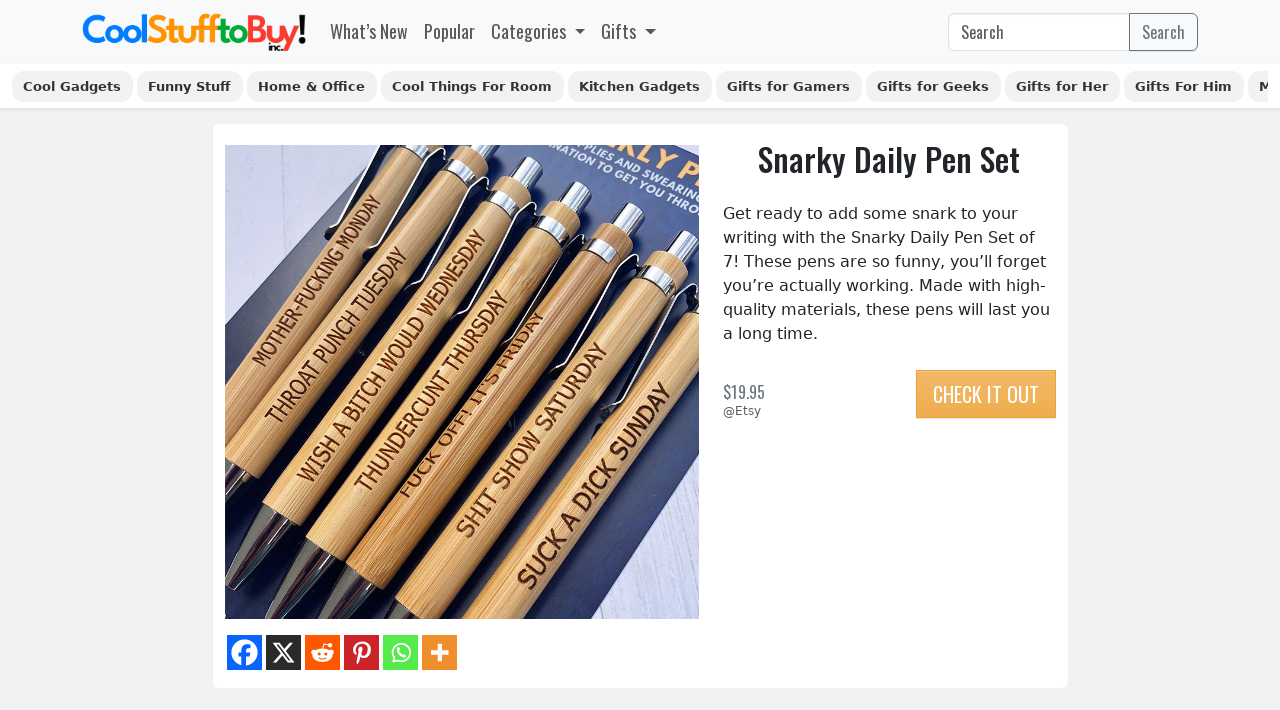

--- FILE ---
content_type: text/html; charset=UTF-8
request_url: https://coolstufftobuyinc.com/snarky-daily-pen-set/
body_size: 24480
content:
<!DOCTYPE html><html lang="en-US"><head><meta charset="UTF-8"><meta name="viewport" content="width=device-width, initial-scale=1, shrink-to-fit=no"><meta name="theme-color" content="#317EFB"/><meta name='robots' content='index, follow, max-image-preview:large, max-snippet:-1, max-video-preview:-1' /><style>img:is([sizes="auto" i], [sizes^="auto," i]) { contain-intrinsic-size: 3000px 1500px }</style><title>Snarky Daily Pen Set - CoolStuffToBuyInc.com</title><meta name="description" content="Get ready to add some snark to your writing with the Snarky Daily Pen Set of 7! These pens are so funny, you&#039;ll forget you&#039;re actually working. Made with" /><link rel="canonical" href="https://coolstufftobuyinc.com/snarky-daily-pen-set/" /><meta property="og:locale" content="en_US" /><meta property="og:type" content="article" /><meta property="og:title" content="Snarky Daily Pen Set - CoolStuffToBuyInc.com" /><meta property="og:description" content="Get ready to add some snark to your writing with the Snarky Daily Pen Set of 7! These pens are so funny, you&#039;ll forget you&#039;re actually working. Made with" /><meta property="og:url" content="https://coolstufftobuyinc.com/snarky-daily-pen-set/" /><meta property="og:site_name" content="Cool Stuff To Buy Inc" /><meta property="article:published_time" content="2023-04-19T14:44:53+00:00" /><meta property="og:image" content="https://coolstufftobuyinc.com/wp-content/uploads/2023/04/Snarky-Daily-Pen-Set.jpg" /><meta property="og:image:width" content="800" /><meta property="og:image:height" content="800" /><meta property="og:image:type" content="image/jpeg" /><meta name="author" content="CoolThingsToBuy" /><meta name="twitter:card" content="summary_large_image" /><meta name="twitter:label1" content="Written by" /><meta name="twitter:data1" content="CoolThingsToBuy" /> <script type="application/ld+json" class="yoast-schema-graph">{"@context":"https://schema.org","@graph":[{"@type":"Article","@id":"https://coolstufftobuyinc.com/snarky-daily-pen-set/#article","isPartOf":{"@id":"https://coolstufftobuyinc.com/snarky-daily-pen-set/"},"author":{"name":"CoolThingsToBuy","@id":"https://coolstufftobuyinc.com/#/schema/person/51e632db1aacf618440eb9f255bcf6df"},"headline":"Snarky Daily Pen Set","datePublished":"2023-04-19T14:44:53+00:00","mainEntityOfPage":{"@id":"https://coolstufftobuyinc.com/snarky-daily-pen-set/"},"wordCount":44,"publisher":{"@id":"https://coolstufftobuyinc.com/#organization"},"image":{"@id":"https://coolstufftobuyinc.com/snarky-daily-pen-set/#primaryimage"},"thumbnailUrl":"https://coolstufftobuyinc.com/wp-content/uploads/2023/04/Snarky-Daily-Pen-Set.jpg","articleSection":["Funny Gifts","Gag Gifts","Gifts for Her","Gifts For Him"],"inLanguage":"en-US"},{"@type":"WebPage","@id":"https://coolstufftobuyinc.com/snarky-daily-pen-set/","url":"https://coolstufftobuyinc.com/snarky-daily-pen-set/","name":"Snarky Daily Pen Set - CoolStuffToBuyInc.com","isPartOf":{"@id":"https://coolstufftobuyinc.com/#website"},"primaryImageOfPage":{"@id":"https://coolstufftobuyinc.com/snarky-daily-pen-set/#primaryimage"},"image":{"@id":"https://coolstufftobuyinc.com/snarky-daily-pen-set/#primaryimage"},"thumbnailUrl":"https://coolstufftobuyinc.com/wp-content/uploads/2023/04/Snarky-Daily-Pen-Set.jpg","datePublished":"2023-04-19T14:44:53+00:00","description":"Get ready to add some snark to your writing with the Snarky Daily Pen Set of 7! These pens are so funny, you'll forget you're actually working. Made with","breadcrumb":{"@id":"https://coolstufftobuyinc.com/snarky-daily-pen-set/#breadcrumb"},"inLanguage":"en-US","potentialAction":[{"@type":"ReadAction","target":["https://coolstufftobuyinc.com/snarky-daily-pen-set/"]}]},{"@type":"ImageObject","inLanguage":"en-US","@id":"https://coolstufftobuyinc.com/snarky-daily-pen-set/#primaryimage","url":"https://coolstufftobuyinc.com/wp-content/uploads/2023/04/Snarky-Daily-Pen-Set.jpg","contentUrl":"https://coolstufftobuyinc.com/wp-content/uploads/2023/04/Snarky-Daily-Pen-Set.jpg","width":800,"height":800,"caption":"Snarky Daily Pen Set"},{"@type":"BreadcrumbList","@id":"https://coolstufftobuyinc.com/snarky-daily-pen-set/#breadcrumb","itemListElement":[{"@type":"ListItem","position":1,"name":"Home","item":"https://coolstufftobuyinc.com/"},{"@type":"ListItem","position":2,"name":"Gifts","item":"https://coolstufftobuyinc.com/gifts/"},{"@type":"ListItem","position":3,"name":"Funny Gifts","item":"https://coolstufftobuyinc.com/gifts/funny-gifts/"},{"@type":"ListItem","position":4,"name":"Snarky Daily Pen Set"}]},{"@type":"WebSite","@id":"https://coolstufftobuyinc.com/#website","url":"https://coolstufftobuyinc.com/","name":"Cool Stuff To Buy Inc","description":"Discover Unique Gifts, Gadgets &amp; Trending Products","publisher":{"@id":"https://coolstufftobuyinc.com/#organization"},"alternateName":"CSTBI","potentialAction":[{"@type":"SearchAction","target":{"@type":"EntryPoint","urlTemplate":"https://coolstufftobuyinc.com/?s={search_term_string}"},"query-input":{"@type":"PropertyValueSpecification","valueRequired":true,"valueName":"search_term_string"}}],"inLanguage":"en-US"},{"@type":"Organization","@id":"https://coolstufftobuyinc.com/#organization","name":"Cool Stuff To Buy inc.","alternateName":"CSTBI","url":"https://coolstufftobuyinc.com/","logo":{"@type":"ImageObject","inLanguage":"en-US","@id":"https://coolstufftobuyinc.com/#/schema/logo/image/","url":"https://coolstufftobuyinc.com/wp-content/uploads/2023/04/Cool-Stuff-To-Buy-Inc-Logo-v4.png","contentUrl":"https://coolstufftobuyinc.com/wp-content/uploads/2023/04/Cool-Stuff-To-Buy-Inc-Logo-v4.png","width":512,"height":512,"caption":"Cool Stuff To Buy inc."},"image":{"@id":"https://coolstufftobuyinc.com/#/schema/logo/image/"},"sameAs":["https://www.instagram.com/coolstufftobuyinc","https://www.pinterest.com/coolstufftobuyinc"]},{"@type":"Person","@id":"https://coolstufftobuyinc.com/#/schema/person/51e632db1aacf618440eb9f255bcf6df","name":"CoolThingsToBuy","description":"Sagar loves buying cool things so he decided to create a blog that provides other cool stuff to waste your money on.","sameAs":["https://coolstufftobuyinc.com"]}]}</script> <link rel='dns-prefetch' href='//www.googletagmanager.com' /><link rel='dns-prefetch' href='//cdn.coolstufftobuyinc.com' /><link rel="alternate" type="application/rss+xml" title="Cool Stuff To Buy Inc &raquo; Feed" href="https://coolstufftobuyinc.com/feed/" /> <script src="[data-uri]" defer></script> <link data-optimized="2" rel="stylesheet" href="https://coolstufftobuyinc.com/wp-content/litespeed/css/23e8c6dd66eb336714d79ce99845ee05.css?ver=eaa6b" /><style id='wp-emoji-styles-inline-css'>img.wp-smiley, img.emoji {
		display: inline !important;
		border: none !important;
		box-shadow: none !important;
		height: 1em !important;
		width: 1em !important;
		margin: 0 0.07em !important;
		vertical-align: -0.1em !important;
		background: none !important;
		padding: 0 !important;
	}</style><style id='classic-theme-styles-inline-css'>/*! This file is auto-generated */
.wp-block-button__link{color:#fff;background-color:#32373c;border-radius:9999px;box-shadow:none;text-decoration:none;padding:calc(.667em + 2px) calc(1.333em + 2px);font-size:1.125em}.wp-block-file__button{background:#32373c;color:#fff;text-decoration:none}</style><style id='global-styles-inline-css'>:root{--wp--preset--aspect-ratio--square: 1;--wp--preset--aspect-ratio--4-3: 4/3;--wp--preset--aspect-ratio--3-4: 3/4;--wp--preset--aspect-ratio--3-2: 3/2;--wp--preset--aspect-ratio--2-3: 2/3;--wp--preset--aspect-ratio--16-9: 16/9;--wp--preset--aspect-ratio--9-16: 9/16;--wp--preset--color--black: #000000;--wp--preset--color--cyan-bluish-gray: #abb8c3;--wp--preset--color--white: #ffffff;--wp--preset--color--pale-pink: #f78da7;--wp--preset--color--vivid-red: #cf2e2e;--wp--preset--color--luminous-vivid-orange: #ff6900;--wp--preset--color--luminous-vivid-amber: #fcb900;--wp--preset--color--light-green-cyan: #7bdcb5;--wp--preset--color--vivid-green-cyan: #00d084;--wp--preset--color--pale-cyan-blue: #8ed1fc;--wp--preset--color--vivid-cyan-blue: #0693e3;--wp--preset--color--vivid-purple: #9b51e0;--wp--preset--gradient--vivid-cyan-blue-to-vivid-purple: linear-gradient(135deg,rgba(6,147,227,1) 0%,rgb(155,81,224) 100%);--wp--preset--gradient--light-green-cyan-to-vivid-green-cyan: linear-gradient(135deg,rgb(122,220,180) 0%,rgb(0,208,130) 100%);--wp--preset--gradient--luminous-vivid-amber-to-luminous-vivid-orange: linear-gradient(135deg,rgba(252,185,0,1) 0%,rgba(255,105,0,1) 100%);--wp--preset--gradient--luminous-vivid-orange-to-vivid-red: linear-gradient(135deg,rgba(255,105,0,1) 0%,rgb(207,46,46) 100%);--wp--preset--gradient--very-light-gray-to-cyan-bluish-gray: linear-gradient(135deg,rgb(238,238,238) 0%,rgb(169,184,195) 100%);--wp--preset--gradient--cool-to-warm-spectrum: linear-gradient(135deg,rgb(74,234,220) 0%,rgb(151,120,209) 20%,rgb(207,42,186) 40%,rgb(238,44,130) 60%,rgb(251,105,98) 80%,rgb(254,248,76) 100%);--wp--preset--gradient--blush-light-purple: linear-gradient(135deg,rgb(255,206,236) 0%,rgb(152,150,240) 100%);--wp--preset--gradient--blush-bordeaux: linear-gradient(135deg,rgb(254,205,165) 0%,rgb(254,45,45) 50%,rgb(107,0,62) 100%);--wp--preset--gradient--luminous-dusk: linear-gradient(135deg,rgb(255,203,112) 0%,rgb(199,81,192) 50%,rgb(65,88,208) 100%);--wp--preset--gradient--pale-ocean: linear-gradient(135deg,rgb(255,245,203) 0%,rgb(182,227,212) 50%,rgb(51,167,181) 100%);--wp--preset--gradient--electric-grass: linear-gradient(135deg,rgb(202,248,128) 0%,rgb(113,206,126) 100%);--wp--preset--gradient--midnight: linear-gradient(135deg,rgb(2,3,129) 0%,rgb(40,116,252) 100%);--wp--preset--font-size--small: 13px;--wp--preset--font-size--medium: 20px;--wp--preset--font-size--large: 36px;--wp--preset--font-size--x-large: 42px;--wp--preset--spacing--20: 0.44rem;--wp--preset--spacing--30: 0.67rem;--wp--preset--spacing--40: 1rem;--wp--preset--spacing--50: 1.5rem;--wp--preset--spacing--60: 2.25rem;--wp--preset--spacing--70: 3.38rem;--wp--preset--spacing--80: 5.06rem;--wp--preset--shadow--natural: 6px 6px 9px rgba(0, 0, 0, 0.2);--wp--preset--shadow--deep: 12px 12px 50px rgba(0, 0, 0, 0.4);--wp--preset--shadow--sharp: 6px 6px 0px rgba(0, 0, 0, 0.2);--wp--preset--shadow--outlined: 6px 6px 0px -3px rgba(255, 255, 255, 1), 6px 6px rgba(0, 0, 0, 1);--wp--preset--shadow--crisp: 6px 6px 0px rgba(0, 0, 0, 1);}:where(.is-layout-flex){gap: 0.5em;}:where(.is-layout-grid){gap: 0.5em;}body .is-layout-flex{display: flex;}.is-layout-flex{flex-wrap: wrap;align-items: center;}.is-layout-flex > :is(*, div){margin: 0;}body .is-layout-grid{display: grid;}.is-layout-grid > :is(*, div){margin: 0;}:where(.wp-block-columns.is-layout-flex){gap: 2em;}:where(.wp-block-columns.is-layout-grid){gap: 2em;}:where(.wp-block-post-template.is-layout-flex){gap: 1.25em;}:where(.wp-block-post-template.is-layout-grid){gap: 1.25em;}.has-black-color{color: var(--wp--preset--color--black) !important;}.has-cyan-bluish-gray-color{color: var(--wp--preset--color--cyan-bluish-gray) !important;}.has-white-color{color: var(--wp--preset--color--white) !important;}.has-pale-pink-color{color: var(--wp--preset--color--pale-pink) !important;}.has-vivid-red-color{color: var(--wp--preset--color--vivid-red) !important;}.has-luminous-vivid-orange-color{color: var(--wp--preset--color--luminous-vivid-orange) !important;}.has-luminous-vivid-amber-color{color: var(--wp--preset--color--luminous-vivid-amber) !important;}.has-light-green-cyan-color{color: var(--wp--preset--color--light-green-cyan) !important;}.has-vivid-green-cyan-color{color: var(--wp--preset--color--vivid-green-cyan) !important;}.has-pale-cyan-blue-color{color: var(--wp--preset--color--pale-cyan-blue) !important;}.has-vivid-cyan-blue-color{color: var(--wp--preset--color--vivid-cyan-blue) !important;}.has-vivid-purple-color{color: var(--wp--preset--color--vivid-purple) !important;}.has-black-background-color{background-color: var(--wp--preset--color--black) !important;}.has-cyan-bluish-gray-background-color{background-color: var(--wp--preset--color--cyan-bluish-gray) !important;}.has-white-background-color{background-color: var(--wp--preset--color--white) !important;}.has-pale-pink-background-color{background-color: var(--wp--preset--color--pale-pink) !important;}.has-vivid-red-background-color{background-color: var(--wp--preset--color--vivid-red) !important;}.has-luminous-vivid-orange-background-color{background-color: var(--wp--preset--color--luminous-vivid-orange) !important;}.has-luminous-vivid-amber-background-color{background-color: var(--wp--preset--color--luminous-vivid-amber) !important;}.has-light-green-cyan-background-color{background-color: var(--wp--preset--color--light-green-cyan) !important;}.has-vivid-green-cyan-background-color{background-color: var(--wp--preset--color--vivid-green-cyan) !important;}.has-pale-cyan-blue-background-color{background-color: var(--wp--preset--color--pale-cyan-blue) !important;}.has-vivid-cyan-blue-background-color{background-color: var(--wp--preset--color--vivid-cyan-blue) !important;}.has-vivid-purple-background-color{background-color: var(--wp--preset--color--vivid-purple) !important;}.has-black-border-color{border-color: var(--wp--preset--color--black) !important;}.has-cyan-bluish-gray-border-color{border-color: var(--wp--preset--color--cyan-bluish-gray) !important;}.has-white-border-color{border-color: var(--wp--preset--color--white) !important;}.has-pale-pink-border-color{border-color: var(--wp--preset--color--pale-pink) !important;}.has-vivid-red-border-color{border-color: var(--wp--preset--color--vivid-red) !important;}.has-luminous-vivid-orange-border-color{border-color: var(--wp--preset--color--luminous-vivid-orange) !important;}.has-luminous-vivid-amber-border-color{border-color: var(--wp--preset--color--luminous-vivid-amber) !important;}.has-light-green-cyan-border-color{border-color: var(--wp--preset--color--light-green-cyan) !important;}.has-vivid-green-cyan-border-color{border-color: var(--wp--preset--color--vivid-green-cyan) !important;}.has-pale-cyan-blue-border-color{border-color: var(--wp--preset--color--pale-cyan-blue) !important;}.has-vivid-cyan-blue-border-color{border-color: var(--wp--preset--color--vivid-cyan-blue) !important;}.has-vivid-purple-border-color{border-color: var(--wp--preset--color--vivid-purple) !important;}.has-vivid-cyan-blue-to-vivid-purple-gradient-background{background: var(--wp--preset--gradient--vivid-cyan-blue-to-vivid-purple) !important;}.has-light-green-cyan-to-vivid-green-cyan-gradient-background{background: var(--wp--preset--gradient--light-green-cyan-to-vivid-green-cyan) !important;}.has-luminous-vivid-amber-to-luminous-vivid-orange-gradient-background{background: var(--wp--preset--gradient--luminous-vivid-amber-to-luminous-vivid-orange) !important;}.has-luminous-vivid-orange-to-vivid-red-gradient-background{background: var(--wp--preset--gradient--luminous-vivid-orange-to-vivid-red) !important;}.has-very-light-gray-to-cyan-bluish-gray-gradient-background{background: var(--wp--preset--gradient--very-light-gray-to-cyan-bluish-gray) !important;}.has-cool-to-warm-spectrum-gradient-background{background: var(--wp--preset--gradient--cool-to-warm-spectrum) !important;}.has-blush-light-purple-gradient-background{background: var(--wp--preset--gradient--blush-light-purple) !important;}.has-blush-bordeaux-gradient-background{background: var(--wp--preset--gradient--blush-bordeaux) !important;}.has-luminous-dusk-gradient-background{background: var(--wp--preset--gradient--luminous-dusk) !important;}.has-pale-ocean-gradient-background{background: var(--wp--preset--gradient--pale-ocean) !important;}.has-electric-grass-gradient-background{background: var(--wp--preset--gradient--electric-grass) !important;}.has-midnight-gradient-background{background: var(--wp--preset--gradient--midnight) !important;}.has-small-font-size{font-size: var(--wp--preset--font-size--small) !important;}.has-medium-font-size{font-size: var(--wp--preset--font-size--medium) !important;}.has-large-font-size{font-size: var(--wp--preset--font-size--large) !important;}.has-x-large-font-size{font-size: var(--wp--preset--font-size--x-large) !important;}
:where(.wp-block-post-template.is-layout-flex){gap: 1.25em;}:where(.wp-block-post-template.is-layout-grid){gap: 1.25em;}
:where(.wp-block-columns.is-layout-flex){gap: 2em;}:where(.wp-block-columns.is-layout-grid){gap: 2em;}
:root :where(.wp-block-pullquote){font-size: 1.5em;line-height: 1.6;}</style><style id='heateor_sss_frontend_css-inline-css'>.heateor_sss_button_instagram span.heateor_sss_svg,a.heateor_sss_instagram span.heateor_sss_svg{background:radial-gradient(circle at 30% 107%,#fdf497 0,#fdf497 5%,#fd5949 45%,#d6249f 60%,#285aeb 90%)}.heateor_sss_horizontal_sharing .heateor_sss_svg,.heateor_sss_standard_follow_icons_container .heateor_sss_svg{color:#fff;border-width:0px;border-style:solid;border-color:transparent}.heateor_sss_horizontal_sharing .heateorSssTCBackground{color:#666}.heateor_sss_horizontal_sharing span.heateor_sss_svg:hover,.heateor_sss_standard_follow_icons_container span.heateor_sss_svg:hover{border-color:transparent;}.heateor_sss_vertical_sharing span.heateor_sss_svg,.heateor_sss_floating_follow_icons_container span.heateor_sss_svg{color:#fff;border-width:0px;border-style:solid;border-color:transparent;}.heateor_sss_vertical_sharing .heateorSssTCBackground{color:#666;}.heateor_sss_vertical_sharing span.heateor_sss_svg:hover,.heateor_sss_floating_follow_icons_container span.heateor_sss_svg:hover{border-color:transparent;}@media screen and (max-width:783px) {.heateor_sss_vertical_sharing{display:none!important}}</style> <script id="post-views-counter-frontend-js-before" src="[data-uri]" defer></script> 
 <script src="https://www.googletagmanager.com/gtag/js?id=G-PHMWB7WZ6L" id="google_gtagjs-js" defer data-deferred="1"></script> <script id="google_gtagjs-js-after" src="[data-uri]" defer></script> <link rel="https://api.w.org/" href="https://coolstufftobuyinc.com/wp-json/" /><link rel="alternate" title="JSON" type="application/json" href="https://coolstufftobuyinc.com/wp-json/wp/v2/posts/5594" /><link rel="EditURI" type="application/rsd+xml" title="RSD" href="https://coolstufftobuyinc.com/xmlrpc.php?rsd" /><link rel='shortlink' href='https://coolstufftobuyinc.com/?p=5594' /><link rel="alternate" title="oEmbed (JSON)" type="application/json+oembed" href="https://coolstufftobuyinc.com/wp-json/oembed/1.0/embed?url=https%3A%2F%2Fcoolstufftobuyinc.com%2Fsnarky-daily-pen-set%2F" /><link rel="alternate" title="oEmbed (XML)" type="text/xml+oembed" href="https://coolstufftobuyinc.com/wp-json/oembed/1.0/embed?url=https%3A%2F%2Fcoolstufftobuyinc.com%2Fsnarky-daily-pen-set%2F&#038;format=xml" /> <script src="[data-uri]" defer></script> <meta name="generator" content="Site Kit by Google 1.166.0" /><link rel="icon" href="https://coolstufftobuyinc.com/wp-content/uploads/2023/06/cropped-Cool-Stuff-To-Buy-Inc-Favicon-v2-32x32.png" sizes="32x32" /><link rel="icon" href="https://coolstufftobuyinc.com/wp-content/uploads/2023/06/cropped-Cool-Stuff-To-Buy-Inc-Favicon-v2-192x192.png" sizes="192x192" /><link rel="apple-touch-icon" href="https://coolstufftobuyinc.com/wp-content/uploads/2023/06/cropped-Cool-Stuff-To-Buy-Inc-Favicon-v2-180x180.png" /><meta name="msapplication-TileImage" content="https://coolstufftobuyinc.com/wp-content/uploads/2023/06/cropped-Cool-Stuff-To-Buy-Inc-Favicon-v2-270x270.png" /></head><body class="wp-singular post-template-default single single-post postid-5594 single-format-standard wp-custom-logo wp-theme-cool-stuff"><a title="Cool Stuff To Buy Inc" href="https://coolstufftobuyinc.com/#main" class="visually-hidden-focusable">Skip to main content</a><div id="wrapper"><header><nav id="header" class="navbar navbar-expand-lg navbar-light bg-light"><div class="container">
<a class="navbar-brand" href="https://coolstufftobuyinc.com" title="Cool Stuff To Buy Inc" rel="home">
<img src="https://coolstufftobuyinc.com/wp-content/uploads/2023/04/Cool-Stuff-To-Buy-Logo-v2.png" alt="Cool Stuff To Buy Inc" />
</a><button class="navbar-toggler" type="button" data-bs-toggle="collapse" data-bs-target="#navbar" aria-controls="navbar" aria-expanded="false" aria-label="Toggle navigation">
<span class="navbar-toggler-icon"></span>
</button><div id="navbar" class="collapse navbar-collapse font-osw"><ul id="menu-main-menu" class="navbar-nav me-auto"><li itemscope="itemscope" itemtype="https://www.schema.org/SiteNavigationElement" id="menu-item-1690" class="whats-new-nav menu-item menu-item-type-custom menu-item-object-custom menu-item-home nav-item menu-item-1690"><a title="What&#039;s New" href="https://coolstufftobuyinc.com/" class="nav-link">What&#8217;s New</a></li><li itemscope="itemscope" itemtype="https://www.schema.org/SiteNavigationElement" id="menu-item-6668" class="menu-item menu-item-type-post_type menu-item-object-page nav-item menu-item-6668"><a title="Popular" href="https://coolstufftobuyinc.com/popular/" class="nav-link">Popular</a></li><li itemscope="itemscope" itemtype="https://www.schema.org/SiteNavigationElement" id="menu-item-6669" class="menu-item menu-item-type-custom menu-item-object-custom menu-item-has-children nav-item menu-item-6669 dropdown"><a title="Categories" href="#" data-bs-toggle="dropdown" class="nav-link dropdown-toggle" aria-expanded="false">Categories <span class="caret"></span></a><ul role="menu" class="dropdown-menu"><li itemscope="itemscope" itemtype="https://www.schema.org/SiteNavigationElement" id="menu-item-1694" class="cool-gadgets-nav menu-item menu-item-type-taxonomy menu-item-object-category menu-item-1694"><a title="Cool Gadgets" href="https://coolstufftobuyinc.com/gifts/gadgets/" class="dropdown-item">Cool Gadgets</a></li><li itemscope="itemscope" itemtype="https://www.schema.org/SiteNavigationElement" id="menu-item-2063" class="geek-nav menu-item menu-item-type-taxonomy menu-item-object-category menu-item-2063"><a title="Geeky Stuff" href="https://coolstufftobuyinc.com/gifts/gifts-for-geeks/" class="dropdown-item">Geeky Stuff</a></li><li itemscope="itemscope" itemtype="https://www.schema.org/SiteNavigationElement" id="menu-item-2079" class="home-office-nav menu-item menu-item-type-taxonomy menu-item-object-category menu-item-2079"><a title="Home &amp; Office" href="https://coolstufftobuyinc.com/gifts/home-office/" class="dropdown-item">Home &amp; Office</a></li><li itemscope="itemscope" itemtype="https://www.schema.org/SiteNavigationElement" id="menu-item-2082" class="menu-item menu-item-type-taxonomy menu-item-object-category menu-item-2082"><a title="Kitchen Gadgets" href="https://coolstufftobuyinc.com/gifts/kitchen-gadgets/" class="dropdown-item">Kitchen Gadgets</a></li><li itemscope="itemscope" itemtype="https://www.schema.org/SiteNavigationElement" id="menu-item-2087" class="menu-item menu-item-type-taxonomy menu-item-object-category menu-item-2087"><a title="Sports &amp; Outdoor" href="https://coolstufftobuyinc.com/gifts/sports-outdoor/" class="dropdown-item">Sports &amp; Outdoor</a></li><li itemscope="itemscope" itemtype="https://www.schema.org/SiteNavigationElement" id="menu-item-2070" class="menu-item menu-item-type-taxonomy menu-item-object-category menu-item-2070"><a title="Clothing" href="https://coolstufftobuyinc.com/clothing/" class="dropdown-item">Clothing</a></li></ul></li><li itemscope="itemscope" itemtype="https://www.schema.org/SiteNavigationElement" id="menu-item-2069" class="more-gifts-nav menu-item menu-item-type-taxonomy menu-item-object-category current-post-ancestor menu-item-has-children nav-item menu-item-2069 dropdown"><a aria-current="page" title="Gifts" href="#" data-bs-toggle="dropdown" class="nav-link dropdown-toggle" aria-expanded="false">Gifts <span class="caret"></span></a><ul role="menu" class="dropdown-menu"><li itemscope="itemscope" itemtype="https://www.schema.org/SiteNavigationElement" id="menu-item-2861" class="menu-item menu-item-type-taxonomy menu-item-object-category current-post-ancestor current-menu-parent current-post-parent menu-item-2861"><a aria-current="page" title="Gifts For Him" href="https://coolstufftobuyinc.com/gifts/gifts-for-him/" class="dropdown-item">Gifts For Him</a></li><li itemscope="itemscope" itemtype="https://www.schema.org/SiteNavigationElement" id="menu-item-2074" class="funny-nav menu-item menu-item-type-taxonomy menu-item-object-category current-post-ancestor current-menu-parent current-post-parent menu-item-2074"><a aria-current="page" title="Funny Gifts" href="https://coolstufftobuyinc.com/gifts/funny-gifts/" class="dropdown-item">Funny Gifts</a></li><li itemscope="itemscope" itemtype="https://www.schema.org/SiteNavigationElement" id="menu-item-2071" class="menu-item menu-item-type-taxonomy menu-item-object-category menu-item-2071"><a title="Camping Outdoor Gear" href="https://coolstufftobuyinc.com/gifts/camping-outdoor/" class="dropdown-item">Camping Outdoor Gear</a></li><li itemscope="itemscope" itemtype="https://www.schema.org/SiteNavigationElement" id="menu-item-2072" class="menu-item menu-item-type-taxonomy menu-item-object-category menu-item-2072"><a title="Drinks Gear" href="https://coolstufftobuyinc.com/gifts/drinks-gear/" class="dropdown-item">Drinks Gear</a></li><li itemscope="itemscope" itemtype="https://www.schema.org/SiteNavigationElement" id="menu-item-5796" class="menu-item menu-item-type-taxonomy menu-item-object-category menu-item-5796"><a title="Cool Lamps" href="https://coolstufftobuyinc.com/cool-lamps/" class="dropdown-item">Cool Lamps</a></li><li itemscope="itemscope" itemtype="https://www.schema.org/SiteNavigationElement" id="menu-item-2062" class="menu-item menu-item-type-taxonomy menu-item-object-category menu-item-2062"><a title="Gifts for Gamers" href="https://coolstufftobuyinc.com/gifts/gifts-for-gamers/" class="dropdown-item">Gifts for Gamers</a></li><li itemscope="itemscope" itemtype="https://www.schema.org/SiteNavigationElement" id="menu-item-2061" class="menu-item menu-item-type-taxonomy menu-item-object-category menu-item-2061"><a title="Gifts for Food Lovers" href="https://coolstufftobuyinc.com/gifts/gifts-for-food-lovers/" class="dropdown-item">Gifts for Food Lovers</a></li><li itemscope="itemscope" itemtype="https://www.schema.org/SiteNavigationElement" id="menu-item-2073" class="menu-item menu-item-type-taxonomy menu-item-object-category menu-item-2073"><a title="Food &amp; Drinks" href="https://coolstufftobuyinc.com/gifts/food-drinks/" class="dropdown-item">Food &amp; Drinks</a></li><li itemscope="itemscope" itemtype="https://www.schema.org/SiteNavigationElement" id="menu-item-2076" class="menu-item menu-item-type-taxonomy menu-item-object-category current-post-ancestor current-menu-parent current-post-parent menu-item-2076"><a aria-current="page" title="Gag Gifts" href="https://coolstufftobuyinc.com/gifts/gag-gifts/" class="dropdown-item">Gag Gifts</a></li><li itemscope="itemscope" itemtype="https://www.schema.org/SiteNavigationElement" id="menu-item-2077" class="menu-item menu-item-type-taxonomy menu-item-object-category menu-item-2077"><a title="Games &amp; Toys" href="https://coolstufftobuyinc.com/gifts/games-toys/" class="dropdown-item">Games &amp; Toys</a></li><li itemscope="itemscope" itemtype="https://www.schema.org/SiteNavigationElement" id="menu-item-2078" class="menu-item menu-item-type-taxonomy menu-item-object-category menu-item-2078"><a title="Gifts for Beach Lovers" href="https://coolstufftobuyinc.com/gifts/gifts-for-beach-lovers/" class="dropdown-item">Gifts for Beach Lovers</a></li><li itemscope="itemscope" itemtype="https://www.schema.org/SiteNavigationElement" id="menu-item-2083" class="menu-item menu-item-type-taxonomy menu-item-object-category menu-item-2083"><a title="Mugs &amp; Glasses" href="https://coolstufftobuyinc.com/gifts/mugs-glasses/" class="dropdown-item">Mugs &amp; Glasses</a></li><li itemscope="itemscope" itemtype="https://www.schema.org/SiteNavigationElement" id="menu-item-2084" class="menu-item menu-item-type-taxonomy menu-item-object-category menu-item-2084"><a title="Outdoor Gear" href="https://coolstufftobuyinc.com/gifts/outdoor-gear/" class="dropdown-item">Outdoor Gear</a></li><li itemscope="itemscope" itemtype="https://www.schema.org/SiteNavigationElement" id="menu-item-2085" class="menu-item menu-item-type-taxonomy menu-item-object-category menu-item-2085"><a title="Pokémon Gifts" href="https://coolstufftobuyinc.com/gifts/pokemon-gifts/" class="dropdown-item">Pokémon Gifts</a></li><li itemscope="itemscope" itemtype="https://www.schema.org/SiteNavigationElement" id="menu-item-2086" class="menu-item menu-item-type-taxonomy menu-item-object-category menu-item-2086"><a title="Star Wars Gifts" href="https://coolstufftobuyinc.com/gifts/star-wars-gifts/" class="dropdown-item">Star Wars Gifts</a></li><li itemscope="itemscope" itemtype="https://www.schema.org/SiteNavigationElement" id="menu-item-7189" class="menu-item menu-item-type-post_type menu-item-object-page menu-item-7189"><a title="Gifts Under $20" href="https://coolstufftobuyinc.com/gifts-under-20/" class="dropdown-item">Gifts Under $20</a></li></ul></li></ul><form class="search-form my-2 my-lg-0" role="search" method="get" action="https://coolstufftobuyinc.com/"><div class="input-group">
<input type="text" name="s" class="form-control" placeholder="Search" title="Search" />
<button type="submit" name="submit" class="btn btn-outline-secondary">Search</button></div></form></div></div></nav><div class="nav-scroller bg-white shadow-sm"><div class="container-fluid"><nav class="nav nav-underline">
<a class="menu-item menu-item-type-taxonomy menu-item-object-category nav-link fw-bold" href="https://coolstufftobuyinc.com/gifts/gadgets/" title="Cool Gadgets">Cool Gadgets</a> <a class="menu-item menu-item-type-taxonomy menu-item-object-category current-post-ancestor current-menu-parent current-post-parent nav-link fw-bold" href="https://coolstufftobuyinc.com/gifts/funny-gifts/" title="Funny Stuff">Funny Stuff</a> <a class="menu-item menu-item-type-taxonomy menu-item-object-category nav-link fw-bold" href="https://coolstufftobuyinc.com/gifts/home-office/" title="Home &amp; Office">Home &amp; Office</a> <a class="menu-item menu-item-type-taxonomy menu-item-object-category nav-link fw-bold" href="https://coolstufftobuyinc.com/gifts/home-office/cool-things-for-room/" title="Cool Things For Room">Cool Things For Room</a> <a class="menu-item menu-item-type-taxonomy menu-item-object-category nav-link fw-bold" href="https://coolstufftobuyinc.com/gifts/kitchen-gadgets/" title="Kitchen Gadgets">Kitchen Gadgets</a> <a class="menu-item menu-item-type-taxonomy menu-item-object-category nav-link fw-bold" href="https://coolstufftobuyinc.com/gifts/gifts-for-gamers/" title="Gifts for Gamers">Gifts for Gamers</a> <a class="menu-item menu-item-type-taxonomy menu-item-object-category nav-link fw-bold" href="https://coolstufftobuyinc.com/gifts/gifts-for-geeks/" title="Gifts for Geeks">Gifts for Geeks</a> <a class="menu-item menu-item-type-taxonomy menu-item-object-category current-post-ancestor current-menu-parent current-post-parent nav-link fw-bold" href="https://coolstufftobuyinc.com/gifts/gifts-for-her/" title="Gifts for Her">Gifts for Her</a> <a class="menu-item menu-item-type-taxonomy menu-item-object-category current-post-ancestor current-menu-parent current-post-parent nav-link fw-bold" href="https://coolstufftobuyinc.com/gifts/gifts-for-him/" title="Gifts For Him">Gifts For Him</a> <a class="menu-item menu-item-type-taxonomy menu-item-object-category nav-link fw-bold" href="https://coolstufftobuyinc.com/gifts/mugs-glasses/" title="Mugs &amp; Glasses">Mugs &amp; Glasses</a> <a class="menu-item menu-item-type-taxonomy menu-item-object-category nav-link fw-bold" href="https://coolstufftobuyinc.com/gifts/star-wars-gifts/" title="Star Wars Gifts">Star Wars Gifts</a> <a class="menu-item menu-item-type-taxonomy menu-item-object-category nav-link fw-bold" href="https://coolstufftobuyinc.com/gifts/weird-stuff/" title="Weird Stuff">Weird Stuff</a> <a class="menu-item menu-item-type-taxonomy menu-item-object-category nav-link fw-bold" href="https://coolstufftobuyinc.com/cool-lamps/" title="Cool Lamps">Cool Lamps</a> <a class="menu-item menu-item-type-taxonomy menu-item-object-category nav-link fw-bold" href="https://coolstufftobuyinc.com/gifts/gift-for-pets/" title="Gift for Pets">Gift for Pets</a> <a class="menu-item menu-item-type-taxonomy menu-item-object-category nav-link fw-bold" href="https://coolstufftobuyinc.com/gifts/gifts-for-beach-lovers/" title="Gifts for Beach Lovers">Gifts for Beach Lovers</a> <a class="menu-item menu-item-type-taxonomy menu-item-object-category nav-link fw-bold" href="https://coolstufftobuyinc.com/gifts/beer-gifts/" title="Beer Gifts">Beer Gifts</a></nav></div></div></header><main id="main" class="container"><div class="row justify-content-md-center"><div class="col-12 col-md-12 col-lg-9"><article id="post-5594" class="row justify-content-md-center bg-white py-3 rounded post-5594 post type-post status-publish format-standard has-post-thumbnail hentry category-funny-gifts category-gag-gifts category-gifts-for-her category-gifts-for-him stores-etsy"><div class="content-left col-12 col-lg-5 col-xl-7"><div class="post-thumbnail"><img data-lazyloaded="1" src="[data-uri]" width="800" height="800" data-src="https://coolstufftobuyinc.com/wp-content/uploads/2023/04/Snarky-Daily-Pen-Set.jpg" class="attachment-large size-large wp-post-image" alt="Snarky Daily Pen Set" decoding="async" fetchpriority="high" /><noscript><img width="800" height="800" src="https://coolstufftobuyinc.com/wp-content/uploads/2023/04/Snarky-Daily-Pen-Set.jpg" class="attachment-large size-large wp-post-image" alt="Snarky Daily Pen Set" decoding="async" fetchpriority="high" /></noscript></div></div><div class="content-right col-12 col-lg-7 col-xl-5"><header class="entry-header text-center"><h1 class="entry-title font-osw h2">Snarky Daily Pen Set</h1><div class="entry-meta visually-hidden">
<span class="sep">Posted on </span><a href="https://coolstufftobuyinc.com/snarky-daily-pen-set/" title="April 19, 2023 - 2:44 pm" rel="bookmark">April 19, 2023 - 2:44 pm</a><span class="by-author"> <span class="sep"> by </span> <span class="author-meta vcard"><a class="url fn n" href="https://coolstufftobuyinc.com/author/coolthingstobuy/" title="View all posts by CoolThingsToBuy" rel="author">CoolThingsToBuy</a></span></span></div></header><div class="entry-content"><p>Get ready to add some snark to your writing with the Snarky Daily Pen Set of 7! These pens are so funny, you&#8217;ll forget you&#8217;re actually working. Made with high-quality materials, these pens will last you a long time.</p></div><div class="row"><div class="post-price col-6"><div class="theprice font-osw text-secondary lh-1">
$19.95</div><div class="post-store small">
<a href="https://tidd.ly/3UR10aA" class="text-muted small" rel="nofollow noopener" target="_blank" onclick="gtag('event', 'button', {'event_category': 'outbound', 'event_label': 'Snarky Daily Pen Set'});" title="Buy Snarky Daily Pen Set">@Etsy</a></div></div><div class="post-out col-6 text-end">
<a href="https://tidd.ly/3UR10aA" class="btn btn-orange btn-lg text-white text-uppercase rounded-0 font-osw" target="_blank" rel="nofollow noopener" onclick="gtag('event', 'button', {'event_category': 'outbound', 'event_label': 'Snarky Daily Pen Set'});" title="Snarky Daily Pen Set">Check it out</a></div></div><footer class="entry-meta visually-hidden">
<a href="https://coolstufftobuyinc.com/gifts/funny-gifts/" rel="category tag">Funny Gifts</a>, <a href="https://coolstufftobuyinc.com/gifts/gag-gifts/" rel="category tag">Gag Gifts</a>, <a href="https://coolstufftobuyinc.com/gifts/gifts-for-her/" rel="category tag">Gifts for Her</a>, <a href="https://coolstufftobuyinc.com/gifts/gifts-for-him/" rel="category tag">Gifts For Him</a> by <a href="https://coolstufftobuyinc.com/author/coolthingstobuy/">CoolThingsToBuy</a>. Bookmark the <a href="https://coolstufftobuyinc.com/snarky-daily-pen-set/" title="Permalink to Snarky Daily Pen Set" rel="bookmark">permalink</a>.<div class="author-info"><div class="row"><div class="col-sm-12"><h2>
&nbsp;About CoolThingsToBuy</h2><div class="author-description">
Sagar loves buying cool things so he decided to create a blog that provides other cool stuff to waste your money on.</div><div class="author-links">
<a href="https://coolstufftobuyinc.com" class="www btn btn-secondary btn-sm">Website</a></div></div></div></div></footer></div><div class="social-sharing col-12 mt-2"><div class="heateor_sss_sharing_container heateor_sss_horizontal_sharing" data-heateor-ss-offset="0" data-heateor-sss-href='https://coolstufftobuyinc.com/snarky-daily-pen-set/'><div class="heateor_sss_sharing_ul"><a aria-label="Facebook" class="heateor_sss_facebook" href="https://www.facebook.com/sharer/sharer.php?u=https%3A%2F%2Fcoolstufftobuyinc.com%2Fsnarky-daily-pen-set%2F" title="Facebook" rel="nofollow noopener" target="_blank" style="font-size:32px!important;box-shadow:none;display:inline-block;vertical-align:middle"><span class="heateor_sss_svg" style="background-color:#0765FE;width:35px;height:35px;display:inline-block;opacity:1;float:left;font-size:32px;box-shadow:none;display:inline-block;font-size:16px;padding:0 4px;vertical-align:middle;background-repeat:repeat;overflow:hidden;padding:0;cursor:pointer;box-sizing:content-box"><svg style="display:block;" focusable="false" aria-hidden="true" xmlns="http://www.w3.org/2000/svg" width="100%" height="100%" viewBox="0 0 32 32"><path fill="#fff" d="M28 16c0-6.627-5.373-12-12-12S4 9.373 4 16c0 5.628 3.875 10.35 9.101 11.647v-7.98h-2.474V16H13.1v-1.58c0-4.085 1.849-5.978 5.859-5.978.76 0 2.072.15 2.608.298v3.325c-.283-.03-.775-.045-1.386-.045-1.967 0-2.728.745-2.728 2.683V16h3.92l-.673 3.667h-3.247v8.245C23.395 27.195 28 22.135 28 16Z"></path></svg></span></a><a aria-label="X" class="heateor_sss_button_x" href="https://twitter.com/intent/tweet?text=Snarky%20Daily%20Pen%20Set&url=https%3A%2F%2Fcoolstufftobuyinc.com%2Fsnarky-daily-pen-set%2F" title="X" rel="nofollow noopener" target="_blank" style="font-size:32px!important;box-shadow:none;display:inline-block;vertical-align:middle"><span class="heateor_sss_svg heateor_sss_s__default heateor_sss_s_x" style="background-color:#2a2a2a;width:35px;height:35px;display:inline-block;opacity:1;float:left;font-size:32px;box-shadow:none;display:inline-block;font-size:16px;padding:0 4px;vertical-align:middle;background-repeat:repeat;overflow:hidden;padding:0;cursor:pointer;box-sizing:content-box"><svg width="100%" height="100%" style="display:block;" focusable="false" aria-hidden="true" xmlns="http://www.w3.org/2000/svg" viewBox="0 0 32 32"><path fill="#fff" d="M21.751 7h3.067l-6.7 7.658L26 25.078h-6.172l-4.833-6.32-5.531 6.32h-3.07l7.167-8.19L6 7h6.328l4.37 5.777L21.75 7Zm-1.076 16.242h1.7L11.404 8.74H9.58l11.094 14.503Z"></path></svg></span></a><a aria-label="Reddit" class="heateor_sss_button_reddit" href="https://reddit.com/submit?url=https%3A%2F%2Fcoolstufftobuyinc.com%2Fsnarky-daily-pen-set%2F&title=Snarky%20Daily%20Pen%20Set" title="Reddit" rel="nofollow noopener" target="_blank" style="font-size:32px!important;box-shadow:none;display:inline-block;vertical-align:middle"><span class="heateor_sss_svg heateor_sss_s__default heateor_sss_s_reddit" style="background-color:#ff5700;width:35px;height:35px;display:inline-block;opacity:1;float:left;font-size:32px;box-shadow:none;display:inline-block;font-size:16px;padding:0 4px;vertical-align:middle;background-repeat:repeat;overflow:hidden;padding:0;cursor:pointer;box-sizing:content-box"><svg style="display:block;" focusable="false" aria-hidden="true" xmlns="http://www.w3.org/2000/svg" width="100%" height="100%" viewBox="-3.5 -3.5 39 39"><path d="M28.543 15.774a2.953 2.953 0 0 0-2.951-2.949 2.882 2.882 0 0 0-1.9.713 14.075 14.075 0 0 0-6.85-2.044l1.38-4.349 3.768.884a2.452 2.452 0 1 0 .24-1.176l-4.274-1a.6.6 0 0 0-.709.4l-1.659 5.224a14.314 14.314 0 0 0-7.316 2.029 2.908 2.908 0 0 0-1.872-.681 2.942 2.942 0 0 0-1.618 5.4 5.109 5.109 0 0 0-.062.765c0 4.158 5.037 7.541 11.229 7.541s11.22-3.383 11.22-7.541a5.2 5.2 0 0 0-.053-.706 2.963 2.963 0 0 0 1.427-2.51zm-18.008 1.88a1.753 1.753 0 0 1 1.73-1.74 1.73 1.73 0 0 1 1.709 1.74 1.709 1.709 0 0 1-1.709 1.711 1.733 1.733 0 0 1-1.73-1.711zm9.565 4.968a5.573 5.573 0 0 1-4.081 1.272h-.032a5.576 5.576 0 0 1-4.087-1.272.6.6 0 0 1 .844-.854 4.5 4.5 0 0 0 3.238.927h.032a4.5 4.5 0 0 0 3.237-.927.6.6 0 1 1 .844.854zm-.331-3.256a1.726 1.726 0 1 1 1.709-1.712 1.717 1.717 0 0 1-1.712 1.712z" fill="#fff"/></svg></span></a><a aria-label="Pinterest" class="heateor_sss_button_pinterest" href="https://coolstufftobuyinc.com/snarky-daily-pen-set/" onclick="event.preventDefault();javascript:void( (function() {var e=document.createElement('script' );e.setAttribute('type','text/javascript' );e.setAttribute('charset','UTF-8' );e.setAttribute('src','//assets.pinterest.com/js/pinmarklet.js?r='+Math.random()*99999999);document.body.appendChild(e)})());" title="Pinterest" rel="noopener" style="font-size:32px!important;box-shadow:none;display:inline-block;vertical-align:middle"><span class="heateor_sss_svg heateor_sss_s__default heateor_sss_s_pinterest" style="background-color:#cc2329;width:35px;height:35px;display:inline-block;opacity:1;float:left;font-size:32px;box-shadow:none;display:inline-block;font-size:16px;padding:0 4px;vertical-align:middle;background-repeat:repeat;overflow:hidden;padding:0;cursor:pointer;box-sizing:content-box"><svg style="display:block;" focusable="false" aria-hidden="true" xmlns="http://www.w3.org/2000/svg" width="100%" height="100%" viewBox="-2 -2 35 35"><path fill="#fff" d="M16.539 4.5c-6.277 0-9.442 4.5-9.442 8.253 0 2.272.86 4.293 2.705 5.046.303.125.574.005.662-.33.061-.231.205-.816.27-1.06.088-.331.053-.447-.191-.736-.532-.627-.873-1.439-.873-2.591 0-3.338 2.498-6.327 6.505-6.327 3.548 0 5.497 2.168 5.497 5.062 0 3.81-1.686 7.025-4.188 7.025-1.382 0-2.416-1.142-2.085-2.545.397-1.674 1.166-3.48 1.166-4.689 0-1.081-.581-1.983-1.782-1.983-1.413 0-2.548 1.462-2.548 3.419 0 1.247.421 2.091.421 2.091l-1.699 7.199c-.505 2.137-.076 4.755-.039 5.019.021.158.223.196.314.077.13-.17 1.813-2.247 2.384-4.324.162-.587.929-3.631.929-3.631.46.876 1.801 1.646 3.227 1.646 4.247 0 7.128-3.871 7.128-9.053.003-3.918-3.317-7.568-8.361-7.568z"/></svg></span></a><a aria-label="Whatsapp" class="heateor_sss_whatsapp" href="https://api.whatsapp.com/send?text=Snarky%20Daily%20Pen%20Set%20https%3A%2F%2Fcoolstufftobuyinc.com%2Fsnarky-daily-pen-set%2F" title="Whatsapp" rel="nofollow noopener" target="_blank" style="font-size:32px!important;box-shadow:none;display:inline-block;vertical-align:middle"><span class="heateor_sss_svg" style="background-color:#55eb4c;width:35px;height:35px;display:inline-block;opacity:1;float:left;font-size:32px;box-shadow:none;display:inline-block;font-size:16px;padding:0 4px;vertical-align:middle;background-repeat:repeat;overflow:hidden;padding:0;cursor:pointer;box-sizing:content-box"><svg style="display:block;" focusable="false" aria-hidden="true" xmlns="http://www.w3.org/2000/svg" width="100%" height="100%" viewBox="-6 -5 40 40"><path class="heateor_sss_svg_stroke heateor_sss_no_fill" stroke="#fff" stroke-width="2" fill="none" d="M 11.579798566743314 24.396926207859085 A 10 10 0 1 0 6.808479557110079 20.73576436351046"></path><path d="M 7 19 l -1 6 l 6 -1" class="heateor_sss_no_fill heateor_sss_svg_stroke" stroke="#fff" stroke-width="2" fill="none"></path><path d="M 10 10 q -1 8 8 11 c 5 -1 0 -6 -1 -3 q -4 -3 -5 -5 c 4 -2 -1 -5 -1 -4" fill="#fff"></path></svg></span></a><a class="heateor_sss_more" aria-label="More" title="More" rel="nofollow noopener" style="font-size: 32px!important;border:0;box-shadow:none;display:inline-block!important;font-size:16px;padding:0 4px;vertical-align: middle;display:inline;" href="https://coolstufftobuyinc.com/snarky-daily-pen-set/" onclick="event.preventDefault()"><span class="heateor_sss_svg" style="background-color:#ee8e2d;width:35px;height:35px;display:inline-block!important;opacity:1;float:left;font-size:32px!important;box-shadow:none;display:inline-block;font-size:16px;padding:0 4px;vertical-align:middle;display:inline;background-repeat:repeat;overflow:hidden;padding:0;cursor:pointer;box-sizing:content-box;" onclick="heateorSssMoreSharingPopup(this, 'https://coolstufftobuyinc.com/snarky-daily-pen-set/', 'Snarky%20Daily%20Pen%20Set', '' )"><svg xmlns="http://www.w3.org/2000/svg" xmlns:xlink="http://www.w3.org/1999/xlink" viewBox="-.3 0 32 32" version="1.1" width="100%" height="100%" style="display:block;" xml:space="preserve"><g><path fill="#fff" d="M18 14V8h-4v6H8v4h6v6h4v-6h6v-4h-6z" fill-rule="evenodd"></path></g></svg></span></a></div><div class="heateorSssClear"></div></div></div></article><div class="post-navigation d-flex justify-content-between visually-hidden"><div class="pr-3">
<a class="previous-post btn btn-lg btn-outline-secondary" href="https://coolstufftobuyinc.com/did-you-feed-the-dog-switch/" title="Did You Feed the Dog? Switch">
<span class="arrow">&larr;</span>
<span class="title">Did You Feed the Dog? Switch</span>
</a></div><div class="pl-3">
<a class="next-post btn btn-lg btn-outline-secondary" href="https://coolstufftobuyinc.com/razer-stream-controller-x/" title="Razer Stream Controller X">
<span class="title">Razer Stream Controller X</span>
<span class="arrow">&rarr;</span>
</a></div></div><div class="row grid-single"><div class="col-12 my-5"><h3 class="related-title font-osw h2">You may also enjoy spending all your money on...</h3></div><article id="post-1093" class="grid-item col-12 col-sm-6 col-md-6 col-lg-4 post-1093 post type-post status-publish format-standard has-post-thumbnail hentry category-gadgets category-gifts-for-him category-gifts-for-men stores-amazon"><div class="post-wrap mb-4"><div class="post-thumbnail">
<a href="https://www.amazon.com/Quirky-PCVG3-BK01-Converge-Universal-Docking/dp/B00KIY1QW4/?tag=cstbi-20" class="btn-cta" target="_blank" rel="nofollow noopener" onclick="gtag('event', 'image', {'event_category': 'outbound', 'event_label': 'Quirky Universal USB Docking Station'});" title="Buy Quirky Universal USB Docking Station">
<img data-lazyloaded="1" src="[data-uri]" width="300" height="300" data-src="https://coolstufftobuyinc.com/wp-content/uploads/2020/12/Quirky-Universal-USB-Docking-Station.jpg" class="img-fluid w-100 wp-post-image" alt="Quirky Universal USB Docking Station" decoding="async" /><noscript><img width="300" height="300" src="https://coolstufftobuyinc.com/wp-content/uploads/2020/12/Quirky-Universal-USB-Docking-Station.jpg" class="img-fluid w-100 wp-post-image" alt="Quirky Universal USB Docking Station" decoding="async" /></noscript>                </a></div><div class="bottom-wrap"><header class="entry-header font-osw"><h2 class="post-title entry-title h5 text-center fw-normal text-dark">
<a class="h5 text-center fw-normal text-dark" href="https://coolstufftobuyinc.com/quirky-universal-usb-docking-station/" title="Quirky Universal USB Docking Station" target="_blank" rel="bookmark">
Quirky Universal USB Docking Station                    </a></h2></header><div class="entry-summary text-body"><p>With the quirky converge universal USB docking station, you can show off your electronics while they charge. Wires slip in easily, stay in place with the help of TPE grips, and stay hidden. Four USB ports on the ...</p></div><div class="row"><div class="post-price col-6"><div class="theprice font-osw text-secondary lh-1">
$21.99</div><div class="post-store small">
<a href="https://www.amazon.com/Quirky-PCVG3-BK01-Converge-Universal-Docking/dp/B00KIY1QW4/?tag=cstbi-20" class="text-muted small" rel="nofollow noopener" target="_blank" onclick="gtag('event', 'button', {'event_category': 'outbound', 'event_label': 'Quirky Universal USB Docking Station'});" title="Buy Quirky Universal USB Docking Station">
@Amazon                        </a></div></div><div class="post-out col-6 text-end">
<a href="https://www.amazon.com/Quirky-PCVG3-BK01-Converge-Universal-Docking/dp/B00KIY1QW4/?tag=cstbi-20" class="btn btn-orange text-white text-uppercase rounded-0 font-osw w-100" target="_blank" rel="nofollow noopener" onclick="gtag('event', 'button', {'event_category': 'outbound', 'event_label': 'Quirky Universal USB Docking Station'});" title="Quirky Universal USB Docking Station">Check it out</a></div></div><footer class="entry-meta visually-hidden">
<span class="sep">Posted on </span><a href="https://coolstufftobuyinc.com/quirky-universal-usb-docking-station/" title="December 7, 2020 - 8:13 am" rel="bookmark">December 7, 2020 - 8:13 am</a><span class="by-author"> <span class="sep"> by </span> <span class="author-meta vcard"><a class="url fn n" href="https://coolstufftobuyinc.com/author/coolthingstobuy/" title="View all posts by CoolThingsToBuy" rel="author">CoolThingsToBuy</a></span></span></footer></div></div></article><article id="post-1255" class="grid-item col-12 col-sm-6 col-md-6 col-lg-4 post-1255 post type-post status-publish format-standard has-post-thumbnail hentry category-drinks-gear category-gifts-for-dad category-gifts-for-him category-gifts-for-men tag-electric tag-opener tag-wine-openers stores-amazon"><div class="post-wrap mb-4"><div class="post-thumbnail">
<a href="https://www.amazon.com/WineOvation-WNO-01-Powered-Opener-Silver/dp/B015WUQ5SS/?tag=cstbi-20" class="btn-cta" target="_blank" rel="nofollow noopener" onclick="gtag('event', 'image', {'event_category': 'outbound', 'event_label': 'Electric Gun Wine Opener'});" title="Buy Electric Gun Wine Opener">
<img data-lazyloaded="1" src="[data-uri]" width="300" height="300" data-src="https://coolstufftobuyinc.com/wp-content/uploads/2020/12/Electric-Gun-Wine-Opener.jpg" class="img-fluid w-100 wp-post-image" alt="Electric Gun Wine Opener" decoding="async" /><noscript><img width="300" height="300" src="https://coolstufftobuyinc.com/wp-content/uploads/2020/12/Electric-Gun-Wine-Opener.jpg" class="img-fluid w-100 wp-post-image" alt="Electric Gun Wine Opener" decoding="async" /></noscript>                </a></div><div class="bottom-wrap"><header class="entry-header font-osw"><h2 class="post-title entry-title h5 text-center fw-normal text-dark">
<a class="h5 text-center fw-normal text-dark" href="https://coolstufftobuyinc.com/electric-gun-wine-opener/" title="Electric Gun Wine Opener" target="_blank" rel="bookmark">
Electric Gun Wine Opener                    </a></h2></header><div class="entry-summary text-body"><p>The Electric Gun Wine Opener from WineOvation takes wine opening to a whole new level. Be a boss at your next wine gathering and whip out The Wine Gun to open that vintage cab. Simply pull the trigger to remove the ...</p></div><div class="row"><div class="post-price col-6"><div class="theprice font-osw text-secondary lh-1">
$39.97</div><div class="post-store small">
<a href="https://www.amazon.com/WineOvation-WNO-01-Powered-Opener-Silver/dp/B015WUQ5SS/?tag=cstbi-20" class="text-muted small" rel="nofollow noopener" target="_blank" onclick="gtag('event', 'button', {'event_category': 'outbound', 'event_label': 'Electric Gun Wine Opener'});" title="Buy Electric Gun Wine Opener">
@Amazon                        </a></div></div><div class="post-out col-6 text-end">
<a href="https://www.amazon.com/WineOvation-WNO-01-Powered-Opener-Silver/dp/B015WUQ5SS/?tag=cstbi-20" class="btn btn-orange text-white text-uppercase rounded-0 font-osw w-100" target="_blank" rel="nofollow noopener" onclick="gtag('event', 'button', {'event_category': 'outbound', 'event_label': 'Electric Gun Wine Opener'});" title="Electric Gun Wine Opener">Check it out</a></div></div><footer class="entry-meta visually-hidden">
<span class="sep">Posted on </span><a href="https://coolstufftobuyinc.com/electric-gun-wine-opener/" title="December 17, 2020 - 6:42 pm" rel="bookmark">December 17, 2020 - 6:42 pm</a><span class="by-author"> <span class="sep"> by </span> <span class="author-meta vcard"><a class="url fn n" href="https://coolstufftobuyinc.com/author/coolthingstobuy/" title="View all posts by CoolThingsToBuy" rel="author">CoolThingsToBuy</a></span></span></footer></div></div></article><article id="post-538" class="grid-item col-12 col-sm-6 col-md-6 col-lg-4 post-538 post type-post status-publish format-standard has-post-thumbnail hentry category-drinks-gear category-gifts-for-him category-gifts-for-men tag-beer-chillers tag-beverage tag-dispenser tag-growler stores-amazon"><div class="post-wrap mb-4"><div class="post-thumbnail">
<a href="https://www.amazon.com/GrowlerWerks-uKeg-Go-Carbonated-Dispenser/dp/B08LF1T7DX/?tag=cstbi-20" class="btn-cta" target="_blank" rel="nofollow noopener" onclick="gtag('event', 'image', {'event_category': 'outbound', 'event_label': 'uKeg Beer Growler &#038; Beverage Dispenser'});" title="Buy uKeg Beer Growler &#038; Beverage Dispenser">
<img data-lazyloaded="1" src="[data-uri]" width="300" height="300" data-src="https://coolstufftobuyinc.com/wp-content/uploads/2020/12/uKeg-Beer-Growler-Beverage-Dispenser.jpg" class="img-fluid w-100 wp-post-image" alt="uKeg Beer Growler &#038; Beverage Dispenser" decoding="async" /><noscript><img width="300" height="300" src="https://coolstufftobuyinc.com/wp-content/uploads/2020/12/uKeg-Beer-Growler-Beverage-Dispenser.jpg" class="img-fluid w-100 wp-post-image" alt="uKeg Beer Growler &#038; Beverage Dispenser" decoding="async" /></noscript>                </a></div><div class="bottom-wrap"><header class="entry-header font-osw"><h2 class="post-title entry-title h5 text-center fw-normal text-dark">
<a class="h5 text-center fw-normal text-dark" href="https://coolstufftobuyinc.com/ukeg-beer-growler-beverage-dispenser/" title="uKeg Beer Growler &#038; Beverage Dispenser" target="_blank" rel="bookmark">
uKeg Beer Growler &#038; Beverage Dispenser                    </a></h2></header><div class="entry-summary text-body"><p>Ditch the old growlers &amp; Beer chillers, this GrowlerWerks uKeg Beer Growler &amp; Beverage Dispenser will keep beverages carbonated and fresh for weeks. The double-wall stainless steel vacuum insulation keeps ...</p></div><div class="row"><div class="post-price col-6"><div class="theprice font-osw text-secondary lh-1">
$149.00</div><div class="post-store small">
<a href="https://www.amazon.com/GrowlerWerks-uKeg-Go-Carbonated-Dispenser/dp/B08LF1T7DX/?tag=cstbi-20" class="text-muted small" rel="nofollow noopener" target="_blank" onclick="gtag('event', 'button', {'event_category': 'outbound', 'event_label': 'uKeg Beer Growler &#038; Beverage Dispenser'});" title="Buy uKeg Beer Growler &#038; Beverage Dispenser">
@Amazon                        </a></div></div><div class="post-out col-6 text-end">
<a href="https://www.amazon.com/GrowlerWerks-uKeg-Go-Carbonated-Dispenser/dp/B08LF1T7DX/?tag=cstbi-20" class="btn btn-orange text-white text-uppercase rounded-0 font-osw w-100" target="_blank" rel="nofollow noopener" onclick="gtag('event', 'button', {'event_category': 'outbound', 'event_label': 'uKeg Beer Growler &#038; Beverage Dispenser'});" title="uKeg Beer Growler &#038; Beverage Dispenser">Check it out</a></div></div><footer class="entry-meta visually-hidden">
<span class="sep">Posted on </span><a href="https://coolstufftobuyinc.com/ukeg-beer-growler-beverage-dispenser/" title="December 23, 2020 - 8:20 pm" rel="bookmark">December 23, 2020 - 8:20 pm</a><span class="by-author"> <span class="sep"> by </span> <span class="author-meta vcard"><a class="url fn n" href="https://coolstufftobuyinc.com/author/coolthingstobuy/" title="View all posts by CoolThingsToBuy" rel="author">CoolThingsToBuy</a></span></span></footer></div></div></article><article id="post-1177" class="grid-item col-12 col-sm-6 col-md-6 col-lg-4 post-1177 post type-post status-publish format-standard has-post-thumbnail hentry category-funny-gifts category-gifts-for-girlfriend category-home-office category-home-decor tag-carrot tag-carrot-gifts tag-pillow tag-pillows-as-gifts stores-amazon"><div class="post-wrap mb-4"><div class="post-thumbnail">
<a href="https://tidd.ly/37MFzRt" class="btn-cta" target="_blank" rel="nofollow noopener" onclick="gtag('event', 'image', {'event_category': 'outbound', 'event_label': 'Giant Carrot Pillow'});" title="Buy Giant Carrot Pillow">
<img data-lazyloaded="1" src="[data-uri]" width="300" height="300" data-src="https://coolstufftobuyinc.com/wp-content/uploads/2020/12/Giant-Carrot-Pillow.jpg" class="img-fluid w-100 wp-post-image" alt="Giant Carrot Pillow" decoding="async" /><noscript><img width="300" height="300" src="https://coolstufftobuyinc.com/wp-content/uploads/2020/12/Giant-Carrot-Pillow.jpg" class="img-fluid w-100 wp-post-image" alt="Giant Carrot Pillow" decoding="async" /></noscript>                </a></div><div class="bottom-wrap"><header class="entry-header font-osw"><h2 class="post-title entry-title h5 text-center fw-normal text-dark">
<a class="h5 text-center fw-normal text-dark" href="https://coolstufftobuyinc.com/giant-carrot-pillow/" title="Giant Carrot Pillow" target="_blank" rel="bookmark">
Giant Carrot Pillow                    </a></h2></header><div class="entry-summary text-body"><p>You can be that giant grasshopper eating this Giant Carrot Pillow while curling your legs around it. This huge carrot pillow is 6ft tall from tip to tail and weighs around 3 pounds. Huggable all day and night as its ...</p></div><div class="row"><div class="post-price col-6"><div class="theprice font-osw text-secondary lh-1">
$105.00</div><div class="post-store small">
<a href="https://tidd.ly/37MFzRt" class="text-muted small" rel="nofollow noopener" target="_blank" onclick="gtag('event', 'button', {'event_category': 'outbound', 'event_label': 'Giant Carrot Pillow'});" title="Buy Giant Carrot Pillow">
@Amazon                        </a></div></div><div class="post-out col-6 text-end">
<a href="https://tidd.ly/37MFzRt" class="btn btn-orange text-white text-uppercase rounded-0 font-osw w-100" target="_blank" rel="nofollow noopener" onclick="gtag('event', 'button', {'event_category': 'outbound', 'event_label': 'Giant Carrot Pillow'});" title="Giant Carrot Pillow">Check it out</a></div></div><footer class="entry-meta visually-hidden">
<span class="sep">Posted on </span><a href="https://coolstufftobuyinc.com/giant-carrot-pillow/" title="December 24, 2020 - 9:42 pm" rel="bookmark">December 24, 2020 - 9:42 pm</a><span class="by-author"> <span class="sep"> by </span> <span class="author-meta vcard"><a class="url fn n" href="https://coolstufftobuyinc.com/author/coolthingstobuy/" title="View all posts by CoolThingsToBuy" rel="author">CoolThingsToBuy</a></span></span></footer></div></div></article><article id="post-1397" class="grid-item col-12 col-sm-6 col-md-6 col-lg-4 post-1397 post type-post status-publish format-standard has-post-thumbnail hentry category-food-drinks category-gifts-for-him category-gifts-for-men category-mugs-glasses tag-glasses tag-unbreakable stores-amazon"><div class="post-wrap mb-4"><div class="post-thumbnail">
<a href="https://www.amazon.com/Silipint-Silicone-Patented-Shatter-proof-Drinkware/dp/B07VSKM3ZH/?tag=cstbi-20" class="btn-cta" target="_blank" rel="nofollow noopener" onclick="gtag('event', 'image', {'event_category': 'outbound', 'event_label': 'Unbreakable Pint Glasses'});" title="Buy Unbreakable Pint Glasses">
<img data-lazyloaded="1" src="[data-uri]" width="300" height="300" data-src="https://coolstufftobuyinc.com/wp-content/uploads/2020/12/Unbreakable-Pint-Glasses.jpg" class="img-fluid w-100 wp-post-image" alt="Unbreakable Pint Glasses" decoding="async" /><noscript><img width="300" height="300" src="https://coolstufftobuyinc.com/wp-content/uploads/2020/12/Unbreakable-Pint-Glasses.jpg" class="img-fluid w-100 wp-post-image" alt="Unbreakable Pint Glasses" decoding="async" /></noscript>                </a></div><div class="bottom-wrap"><header class="entry-header font-osw"><h2 class="post-title entry-title h5 text-center fw-normal text-dark">
<a class="h5 text-center fw-normal text-dark" href="https://coolstufftobuyinc.com/unbreakable-pint-glasses/" title="Unbreakable Pint Glasses" target="_blank" rel="bookmark">
Unbreakable Pint Glasses                    </a></h2></header><div class="entry-summary text-body"><p>No more broken glasses! Drink your favorite beverage in these Unbreakable Pint Glasses. These silicone unbreakable beer glasses will never crack, chip, or break. These silicone glasses are portable enough for camping ...</p></div><div class="row"><div class="post-price col-6"><div class="theprice font-osw text-secondary lh-1">
$22.95</div><div class="post-store small">
<a href="https://www.amazon.com/Silipint-Silicone-Patented-Shatter-proof-Drinkware/dp/B07VSKM3ZH/?tag=cstbi-20" class="text-muted small" rel="nofollow noopener" target="_blank" onclick="gtag('event', 'button', {'event_category': 'outbound', 'event_label': 'Unbreakable Pint Glasses'});" title="Buy Unbreakable Pint Glasses">
@Amazon                        </a></div></div><div class="post-out col-6 text-end">
<a href="https://www.amazon.com/Silipint-Silicone-Patented-Shatter-proof-Drinkware/dp/B07VSKM3ZH/?tag=cstbi-20" class="btn btn-orange text-white text-uppercase rounded-0 font-osw w-100" target="_blank" rel="nofollow noopener" onclick="gtag('event', 'button', {'event_category': 'outbound', 'event_label': 'Unbreakable Pint Glasses'});" title="Unbreakable Pint Glasses">Check it out</a></div></div><footer class="entry-meta visually-hidden">
<span class="sep">Posted on </span><a href="https://coolstufftobuyinc.com/unbreakable-pint-glasses/" title="January 6, 2021 - 5:16 pm" rel="bookmark">January 6, 2021 - 5:16 pm</a><span class="by-author"> <span class="sep"> by </span> <span class="author-meta vcard"><a class="url fn n" href="https://coolstufftobuyinc.com/author/coolthingstobuy/" title="View all posts by CoolThingsToBuy" rel="author">CoolThingsToBuy</a></span></span></footer></div></div></article><article id="post-782" class="grid-item col-12 col-sm-6 col-md-6 col-lg-4 post-782 post type-post status-publish format-standard has-post-thumbnail hentry category-funny-gifts category-home-decor category-housewarming-gifts tag-alligator tag-crocodile-gifts tag-holder tag-toilet stores-amazon"><div class="post-wrap mb-4"><div class="post-thumbnail">
<a href="https://www.amazon.com/Rivers-Edge-Alligator-Standing-Toilet/dp/B005IUT0U8/?tag=cstbi-20" class="btn-cta" target="_blank" rel="nofollow noopener" onclick="gtag('event', 'image', {'event_category': 'outbound', 'event_label': 'Alligator Toilet Paper Holder'});" title="Buy Alligator Toilet Paper Holder">
<img data-lazyloaded="1" src="[data-uri]" width="300" height="300" data-src="https://coolstufftobuyinc.com/wp-content/uploads/2020/12/Alligator-Toilet-Paper-Holder.jpg" class="img-fluid w-100 wp-post-image" alt="Alligator Toilet Paper Holder" decoding="async" /><noscript><img width="300" height="300" src="https://coolstufftobuyinc.com/wp-content/uploads/2020/12/Alligator-Toilet-Paper-Holder.jpg" class="img-fluid w-100 wp-post-image" alt="Alligator Toilet Paper Holder" decoding="async" /></noscript>                </a></div><div class="bottom-wrap"><header class="entry-header font-osw"><h2 class="post-title entry-title h5 text-center fw-normal text-dark">
<a class="h5 text-center fw-normal text-dark" href="https://coolstufftobuyinc.com/alligator-toilet-paper-holder/" title="Alligator Toilet Paper Holder" target="_blank" rel="bookmark">
Alligator Toilet Paper Holder                    </a></h2></header><div class="entry-summary text-body"><p>The Alligator toilet paper holder is the perfect piece for an animal-themed bathroom. This 21 inches tall whimsically realistic resin Crocodile Toilet Paper Holder is sure to get a laugh out of your guests! Had ...</p></div><div class="row"><div class="post-price col-6"><div class="theprice font-osw text-secondary lh-1">
$59.98</div><div class="post-store small">
<a href="https://www.amazon.com/Rivers-Edge-Alligator-Standing-Toilet/dp/B005IUT0U8/?tag=cstbi-20" class="text-muted small" rel="nofollow noopener" target="_blank" onclick="gtag('event', 'button', {'event_category': 'outbound', 'event_label': 'Alligator Toilet Paper Holder'});" title="Buy Alligator Toilet Paper Holder">
@Amazon                        </a></div></div><div class="post-out col-6 text-end">
<a href="https://www.amazon.com/Rivers-Edge-Alligator-Standing-Toilet/dp/B005IUT0U8/?tag=cstbi-20" class="btn btn-orange text-white text-uppercase rounded-0 font-osw w-100" target="_blank" rel="nofollow noopener" onclick="gtag('event', 'button', {'event_category': 'outbound', 'event_label': 'Alligator Toilet Paper Holder'});" title="Alligator Toilet Paper Holder">Check it out</a></div></div><footer class="entry-meta visually-hidden">
<span class="sep">Posted on </span><a href="https://coolstufftobuyinc.com/alligator-toilet-paper-holder/" title="January 6, 2021 - 10:18 pm" rel="bookmark">January 6, 2021 - 10:18 pm</a><span class="by-author"> <span class="sep"> by </span> <span class="author-meta vcard"><a class="url fn n" href="https://coolstufftobuyinc.com/author/coolthingstobuy/" title="View all posts by CoolThingsToBuy" rel="author">CoolThingsToBuy</a></span></span></footer></div></div></article><article id="post-330" class="grid-item col-12 col-sm-6 col-md-6 col-lg-4 post-330 post type-post status-publish format-standard has-post-thumbnail hentry category-gadgets category-gifts-for-him category-gifts-for-men tag-apple-watch tag-spigen stores-amazon"><div class="post-wrap mb-4"><div class="post-thumbnail">
<a href="https://www.amazon.com/Spigen-S330-Designed-Apple-Aluminum/dp/B00VSGVVNA/?tag=cstbi-20" class="btn-cta" target="_blank" rel="nofollow noopener" onclick="gtag('event', 'image', {'event_category': 'outbound', 'event_label': 'Spigen Apple Watch Stand'});" title="Buy Spigen Apple Watch Stand">
<img data-lazyloaded="1" src="[data-uri]" width="300" height="300" data-src="https://coolstufftobuyinc.com/wp-content/uploads/2020/12/Spigen-Apple-Watch-Stand.jpg" class="img-fluid w-100 wp-post-image" alt="Spigen Apple Watch Stand" decoding="async" /><noscript><img width="300" height="300" src="https://coolstufftobuyinc.com/wp-content/uploads/2020/12/Spigen-Apple-Watch-Stand.jpg" class="img-fluid w-100 wp-post-image" alt="Spigen Apple Watch Stand" decoding="async" /></noscript>                </a></div><div class="bottom-wrap"><header class="entry-header font-osw"><h2 class="post-title entry-title h5 text-center fw-normal text-dark">
<a class="h5 text-center fw-normal text-dark" href="https://coolstufftobuyinc.com/spigen-apple-watch-stand/" title="Spigen Apple Watch Stand" target="_blank" rel="bookmark">
Spigen Apple Watch Stand                    </a></h2></header><div class="entry-summary text-body"><p>Dock and charge your apple watch with convenience on this standalone Spigen Apple Watch Stand. This sturdy build aluminum apple watch stand features a magnetic circular ring cut-out to securely fit the charger beneath ...</p></div><div class="row"><div class="post-price col-6"><div class="theprice font-osw text-secondary lh-1">
$14.99</div><div class="post-store small">
<a href="https://www.amazon.com/Spigen-S330-Designed-Apple-Aluminum/dp/B00VSGVVNA/?tag=cstbi-20" class="text-muted small" rel="nofollow noopener" target="_blank" onclick="gtag('event', 'button', {'event_category': 'outbound', 'event_label': 'Spigen Apple Watch Stand'});" title="Buy Spigen Apple Watch Stand">
@Amazon                        </a></div></div><div class="post-out col-6 text-end">
<a href="https://www.amazon.com/Spigen-S330-Designed-Apple-Aluminum/dp/B00VSGVVNA/?tag=cstbi-20" class="btn btn-orange text-white text-uppercase rounded-0 font-osw w-100" target="_blank" rel="nofollow noopener" onclick="gtag('event', 'button', {'event_category': 'outbound', 'event_label': 'Spigen Apple Watch Stand'});" title="Spigen Apple Watch Stand">Check it out</a></div></div><footer class="entry-meta visually-hidden">
<span class="sep">Posted on </span><a href="https://coolstufftobuyinc.com/spigen-apple-watch-stand/" title="January 10, 2021 - 3:00 pm" rel="bookmark">January 10, 2021 - 3:00 pm</a><span class="by-author"> <span class="sep"> by </span> <span class="author-meta vcard"><a class="url fn n" href="https://coolstufftobuyinc.com/author/coolthingstobuy/" title="View all posts by CoolThingsToBuy" rel="author">CoolThingsToBuy</a></span></span></footer></div></div></article><article id="post-641" class="grid-item col-12 col-sm-6 col-md-6 col-lg-4 post-641 post type-post status-publish format-standard has-post-thumbnail hentry category-games-toys category-gifts-for-him category-gifts-for-men tag-counting tag-digital stores-amazon"><div class="post-wrap mb-4"><div class="post-thumbnail">
<a href="https://www.amazon.com/Digital-Coin-Bank-Savings-Jar/dp/B00O999WL6/?tag=cstbi-20" class="btn-cta" target="_blank" rel="nofollow noopener" onclick="gtag('event', 'image', {'event_category': 'outbound', 'event_label': 'Digital Coin Counting Jar'});" title="Buy Digital Coin Counting Jar">
<img data-lazyloaded="1" src="[data-uri]" width="300" height="300" data-src="https://coolstufftobuyinc.com/wp-content/uploads/2020/12/Digital-Coin-Counting-Jar.jpg" class="img-fluid w-100 wp-post-image" alt="Digital Coin Counting Jar" decoding="async" /><noscript><img width="300" height="300" src="https://coolstufftobuyinc.com/wp-content/uploads/2020/12/Digital-Coin-Counting-Jar.jpg" class="img-fluid w-100 wp-post-image" alt="Digital Coin Counting Jar" decoding="async" /></noscript>                </a></div><div class="bottom-wrap"><header class="entry-header font-osw"><h2 class="post-title entry-title h5 text-center fw-normal text-dark">
<a class="h5 text-center fw-normal text-dark" href="https://coolstufftobuyinc.com/digital-coin-counting-jar/" title="Digital Coin Counting Jar" target="_blank" rel="bookmark">
Digital Coin Counting Jar                    </a></h2></header><div class="entry-summary text-body"><p>The Digital Coin Counting Jar is a great coin counter and storage device for all your loose change. The coin counter jar features a digital display so you can track the amount of money in the jar. The money jar ...</p></div><div class="row"><div class="post-price col-6"><div class="theprice font-osw text-secondary lh-1">
$19.99</div><div class="post-store small">
<a href="https://www.amazon.com/Digital-Coin-Bank-Savings-Jar/dp/B00O999WL6/?tag=cstbi-20" class="text-muted small" rel="nofollow noopener" target="_blank" onclick="gtag('event', 'button', {'event_category': 'outbound', 'event_label': 'Digital Coin Counting Jar'});" title="Buy Digital Coin Counting Jar">
@Amazon                        </a></div></div><div class="post-out col-6 text-end">
<a href="https://www.amazon.com/Digital-Coin-Bank-Savings-Jar/dp/B00O999WL6/?tag=cstbi-20" class="btn btn-orange text-white text-uppercase rounded-0 font-osw w-100" target="_blank" rel="nofollow noopener" onclick="gtag('event', 'button', {'event_category': 'outbound', 'event_label': 'Digital Coin Counting Jar'});" title="Digital Coin Counting Jar">Check it out</a></div></div><footer class="entry-meta visually-hidden">
<span class="sep">Posted on </span><a href="https://coolstufftobuyinc.com/digital-coin-counting-jar/" title="January 15, 2021 - 10:08 pm" rel="bookmark">January 15, 2021 - 10:08 pm</a><span class="by-author"> <span class="sep"> by </span> <span class="author-meta vcard"><a class="url fn n" href="https://coolstufftobuyinc.com/author/coolthingstobuy/" title="View all posts by CoolThingsToBuy" rel="author">CoolThingsToBuy</a></span></span></footer></div></div></article><article id="post-403" class="grid-item col-12 col-sm-6 col-md-6 col-lg-4 post-403 post type-post status-publish format-standard has-post-thumbnail hentry category-camping-outdoor category-gifts-for-beach-lovers category-gifts-for-dad category-gifts-for-him category-gifts-for-men tag-beach-chairs tag-ostrich stores-amazon"><div class="post-wrap mb-4"><div class="post-thumbnail">
<a href="https://www.amazon.com/gp/product/B00I51YJ8A/?tag=cstbi-20" class="btn-cta" target="_blank" rel="nofollow noopener" onclick="gtag('event', 'image', {'event_category': 'outbound', 'event_label': 'Ostrich On Your Back Beach Chair'});" title="Buy Ostrich On Your Back Beach Chair">
<img data-lazyloaded="1" src="[data-uri]" width="300" height="300" data-src="https://coolstufftobuyinc.com/wp-content/uploads/2020/12/Ostrich-On-Your-Back-Beach-Chair.jpg" class="img-fluid w-100 wp-post-image" alt="Ostrich On Your Back Beach Chair" decoding="async" /><noscript><img width="300" height="300" src="https://coolstufftobuyinc.com/wp-content/uploads/2020/12/Ostrich-On-Your-Back-Beach-Chair.jpg" class="img-fluid w-100 wp-post-image" alt="Ostrich On Your Back Beach Chair" decoding="async" /></noscript>                </a></div><div class="bottom-wrap"><header class="entry-header font-osw"><h2 class="post-title entry-title h5 text-center fw-normal text-dark">
<a class="h5 text-center fw-normal text-dark" href="https://coolstufftobuyinc.com/ostrich-on-your-back-beach-chair/" title="Ostrich On Your Back Beach Chair" target="_blank" rel="bookmark">
Ostrich On Your Back Beach Chair                    </a></h2></header><div class="entry-summary text-body"><p>This ostrich on your back beach chair is totally amazing. It has an open/close face cavity for laying on the back or stomach.</p></div><div class="row"><div class="post-price col-6"><div class="theprice font-osw text-secondary lh-1">
$66.45</div><div class="post-store small">
<a href="https://www.amazon.com/gp/product/B00I51YJ8A/?tag=cstbi-20" class="text-muted small" rel="nofollow noopener" target="_blank" onclick="gtag('event', 'button', {'event_category': 'outbound', 'event_label': 'Ostrich On Your Back Beach Chair'});" title="Buy Ostrich On Your Back Beach Chair">
@Amazon                        </a></div></div><div class="post-out col-6 text-end">
<a href="https://www.amazon.com/gp/product/B00I51YJ8A/?tag=cstbi-20" class="btn btn-orange text-white text-uppercase rounded-0 font-osw w-100" target="_blank" rel="nofollow noopener" onclick="gtag('event', 'button', {'event_category': 'outbound', 'event_label': 'Ostrich On Your Back Beach Chair'});" title="Ostrich On Your Back Beach Chair">Check it out</a></div></div><footer class="entry-meta visually-hidden">
<span class="sep">Posted on </span><a href="https://coolstufftobuyinc.com/ostrich-on-your-back-beach-chair/" title="January 20, 2021 - 7:07 pm" rel="bookmark">January 20, 2021 - 7:07 pm</a><span class="by-author"> <span class="sep"> by </span> <span class="author-meta vcard"><a class="url fn n" href="https://coolstufftobuyinc.com/author/coolthingstobuy/" title="View all posts by CoolThingsToBuy" rel="author">CoolThingsToBuy</a></span></span></footer></div></div></article><article id="post-1233" class="grid-item col-12 col-sm-6 col-md-6 col-lg-4 post-1233 post type-post status-publish format-standard has-post-thumbnail hentry category-gifts-for-food-lovers category-gifts-for-her category-gifts-for-mom category-gifts-for-women category-kitchen-gadgets tag-finger stores-amazon"><div class="post-wrap mb-4"><div class="post-thumbnail">
<a href="https://www.amazon.com/Chip-Fingers-Protector-Fingertips-Turquoise/dp/B0817GNFG9/?tag=cstbi-20" class="btn-cta" target="_blank" rel="nofollow noopener" onclick="gtag('event', 'image', {'event_category': 'outbound', 'event_label': 'Finger Food Guard'});" title="Buy Finger Food Guard">
<img data-lazyloaded="1" src="[data-uri]" width="300" height="300" data-src="https://coolstufftobuyinc.com/wp-content/uploads/2020/12/Finger-Food-Guards.jpg" class="img-fluid w-100 wp-post-image" alt="Finger Food Guard" decoding="async" /><noscript><img width="300" height="300" src="https://coolstufftobuyinc.com/wp-content/uploads/2020/12/Finger-Food-Guards.jpg" class="img-fluid w-100 wp-post-image" alt="Finger Food Guard" decoding="async" /></noscript>                </a></div><div class="bottom-wrap"><header class="entry-header font-osw"><h2 class="post-title entry-title h5 text-center fw-normal text-dark">
<a class="h5 text-center fw-normal text-dark" href="https://coolstufftobuyinc.com/finger-food-guard/" title="Finger Food Guard" target="_blank" rel="bookmark">
Finger Food Guard                    </a></h2></header><div class="entry-summary text-body"><p>Eat finger-licking food without the mess with these awesome Finger Food Guards. Some hot sauce wings with these finger guards would go well on your spicy fingers. Gift for a messy chili eater!</p></div><div class="row"><div class="post-price col-6"><div class="theprice font-osw text-secondary lh-1">
$17.99</div><div class="post-store small">
<a href="https://www.amazon.com/Chip-Fingers-Protector-Fingertips-Turquoise/dp/B0817GNFG9/?tag=cstbi-20" class="text-muted small" rel="nofollow noopener" target="_blank" onclick="gtag('event', 'button', {'event_category': 'outbound', 'event_label': 'Finger Food Guard'});" title="Buy Finger Food Guard">
@Amazon                        </a></div></div><div class="post-out col-6 text-end">
<a href="https://www.amazon.com/Chip-Fingers-Protector-Fingertips-Turquoise/dp/B0817GNFG9/?tag=cstbi-20" class="btn btn-orange text-white text-uppercase rounded-0 font-osw w-100" target="_blank" rel="nofollow noopener" onclick="gtag('event', 'button', {'event_category': 'outbound', 'event_label': 'Finger Food Guard'});" title="Finger Food Guard">Check it out</a></div></div><footer class="entry-meta visually-hidden">
<span class="sep">Posted on </span><a href="https://coolstufftobuyinc.com/finger-food-guard/" title="January 20, 2021 - 11:55 pm" rel="bookmark">January 20, 2021 - 11:55 pm</a><span class="by-author"> <span class="sep"> by </span> <span class="author-meta vcard"><a class="url fn n" href="https://coolstufftobuyinc.com/author/coolthingstobuy/" title="View all posts by CoolThingsToBuy" rel="author">CoolThingsToBuy</a></span></span></footer></div></div></article><article id="post-1977" class="grid-item col-12 col-sm-6 col-md-6 col-lg-4 post-1977 post type-post status-publish format-standard has-post-thumbnail hentry category-fun-gifts category-gifts-for-her category-gifts-for-mom category-gifts-for-women category-home-office tag-bath-salts tag-gifts-for-soap-lovers tag-making tag-organic stores-prezzybox-com"><div class="post-wrap mb-4"><div class="post-thumbnail">
<a href="https://tidd.ly/3o20SDn" class="btn-cta" target="_blank" rel="nofollow noopener" onclick="gtag('event', 'image', {'event_category': 'outbound', 'event_label': 'Organic Soap Making Kit'});" title="Buy Organic Soap Making Kit">
<img data-lazyloaded="1" src="[data-uri]" width="300" height="300" data-src="https://coolstufftobuyinc.com/wp-content/uploads/2021/01/Organic-Soap-Making-Kit.jpg" class="img-fluid w-100 wp-post-image" alt="Organic Soap Making Kit" decoding="async" /><noscript><img width="300" height="300" src="https://coolstufftobuyinc.com/wp-content/uploads/2021/01/Organic-Soap-Making-Kit.jpg" class="img-fluid w-100 wp-post-image" alt="Organic Soap Making Kit" decoding="async" /></noscript>                </a></div><div class="bottom-wrap"><header class="entry-header font-osw"><h2 class="post-title entry-title h5 text-center fw-normal text-dark">
<a class="h5 text-center fw-normal text-dark" href="https://coolstufftobuyinc.com/organic-soap-making-kit/" title="Organic Soap Making Kit" target="_blank" rel="bookmark">
Organic Soap Making Kit                    </a></h2></header><div class="entry-summary text-body"><p>Make your own luxurious soaps by utilizing this Organic Soap Making Kit. It&#8217;s the perfect gift for craft lovers who love soaps. Comes with essentials oils, seeds, and instructions!</p></div><div class="row"><div class="post-price col-6"><div class="theprice font-osw text-secondary lh-1">
$33.00</div><div class="post-store small">
<a href="https://tidd.ly/3o20SDn" class="text-muted small" rel="nofollow noopener" target="_blank" onclick="gtag('event', 'button', {'event_category': 'outbound', 'event_label': 'Organic Soap Making Kit'});" title="Buy Organic Soap Making Kit">
@Prezzybox.com                        </a></div></div><div class="post-out col-6 text-end">
<a href="https://tidd.ly/3o20SDn" class="btn btn-orange text-white text-uppercase rounded-0 font-osw w-100" target="_blank" rel="nofollow noopener" onclick="gtag('event', 'button', {'event_category': 'outbound', 'event_label': 'Organic Soap Making Kit'});" title="Organic Soap Making Kit">Check it out</a></div></div><footer class="entry-meta visually-hidden">
<span class="sep">Posted on </span><a href="https://coolstufftobuyinc.com/organic-soap-making-kit/" title="January 22, 2021 - 7:56 pm" rel="bookmark">January 22, 2021 - 7:56 pm</a><span class="by-author"> <span class="sep"> by </span> <span class="author-meta vcard"><a class="url fn n" href="https://coolstufftobuyinc.com/author/coolthingstobuy/" title="View all posts by CoolThingsToBuy" rel="author">CoolThingsToBuy</a></span></span></footer></div></div></article><article id="post-1999" class="grid-item col-12 col-sm-6 col-md-6 col-lg-4 post-1999 post type-post status-publish format-standard has-post-thumbnail hentry category-birthday-gifts category-funny-gifts category-gag-gifts category-gifts-for-boyfriend tag-extreme tag-filter stores-etsy"><div class="post-wrap mb-4"><div class="post-thumbnail">
<a href="https://tidd.ly/3sQOwkW" class="btn-cta" target="_blank" rel="nofollow noopener" onclick="gtag('event', 'image', {'event_category': 'outbound', 'event_label': 'The Extreme Fart Filter'});" title="Buy The Extreme Fart Filter">
<img data-lazyloaded="1" src="[data-uri]" width="300" height="300" data-src="https://coolstufftobuyinc.com/wp-content/uploads/2021/01/The-Extreme-Fart-Filter.jpg" class="img-fluid w-100 wp-post-image" alt="The Extreme Fart Filter" decoding="async" /><noscript><img width="300" height="300" src="https://coolstufftobuyinc.com/wp-content/uploads/2021/01/The-Extreme-Fart-Filter.jpg" class="img-fluid w-100 wp-post-image" alt="The Extreme Fart Filter" decoding="async" /></noscript>                </a></div><div class="bottom-wrap"><header class="entry-header font-osw"><h2 class="post-title entry-title h5 text-center fw-normal text-dark">
<a class="h5 text-center fw-normal text-dark" href="https://coolstufftobuyinc.com/the-extreme-fart-filter/" title="The Extreme Fart Filter" target="_blank" rel="bookmark">
The Extreme Fart Filter                    </a></h2></header><div class="entry-summary text-body"><p>This fart filter is for those really embarrassing moments when you have to take some air out. Makes a great gag gift or a birthday gift.</p></div><div class="row"><div class="post-price col-6"><div class="theprice font-osw text-secondary lh-1">
$1.50</div><div class="post-store small">
<a href="https://tidd.ly/3sQOwkW" class="text-muted small" rel="nofollow noopener" target="_blank" onclick="gtag('event', 'button', {'event_category': 'outbound', 'event_label': 'The Extreme Fart Filter'});" title="Buy The Extreme Fart Filter">
@Etsy                        </a></div></div><div class="post-out col-6 text-end">
<a href="https://tidd.ly/3sQOwkW" class="btn btn-orange text-white text-uppercase rounded-0 font-osw w-100" target="_blank" rel="nofollow noopener" onclick="gtag('event', 'button', {'event_category': 'outbound', 'event_label': 'The Extreme Fart Filter'});" title="The Extreme Fart Filter">Check it out</a></div></div><footer class="entry-meta visually-hidden">
<span class="sep">Posted on </span><a href="https://coolstufftobuyinc.com/the-extreme-fart-filter/" title="January 24, 2021 - 8:39 am" rel="bookmark">January 24, 2021 - 8:39 am</a><span class="by-author"> <span class="sep"> by </span> <span class="author-meta vcard"><a class="url fn n" href="https://coolstufftobuyinc.com/author/coolthingstobuy/" title="View all posts by CoolThingsToBuy" rel="author">CoolThingsToBuy</a></span></span></footer></div></div></article><nav class="navigation-single posts-navigation" role="navigation"><div class="nav-previous">
<a class="archive-nav-older fleft" href="https://coolstufftobuyinc.com/snarky-daily-pen-set/?pnum=2">Next &raquo;</a></div><div class="clear"></div></nav></div></div></div></main><footer id="footer" class="bg-body-tertiary pt-4"><div class="container"><div class="row"><div class="col-md-12"><h3 class="widget-title">Cool Stuff To Buy Inc. – Your Curated Guide to the Internet’s Coolest Products</h3><div class="textwidget"><p data-start="469" data-end="840">Welcome to <strong data-start="480" data-end="506">Cool Stuff To Buy Inc.</strong> &#8211; your ultimate destination for discovering <strong data-start="551" data-end="580">cool things to buy online</strong>, <strong data-start="582" data-end="598">unique gifts</strong>, and <strong data-start="604" data-end="624">trending gadgets</strong> that make everyday life more fun. Whether you’re looking for <strong data-start="686" data-end="717">cool stuff to buy on Amazon</strong>, quirky home accessories, or the <strong data-start="751" data-end="775">best gadgets of 2025</strong>, we curate the internet’s most awesome finds all in one place.</p><p data-start="842" data-end="1232">At CoolStuffToBuyInc.com, we hand-pick <strong data-start="881" data-end="920">fun, unusual, and trending products</strong> from top online stores so you don’t have to spend hours scrolling. From <strong data-start="993" data-end="1024">cool tech gadgets under $50</strong> to <strong data-start="1028" data-end="1059">fun gifts for men and women</strong>, we showcase <strong data-start="1073" data-end="1102">weird but useful products</strong>, <strong data-start="1104" data-end="1136">innovative lifestyle gadgets</strong>, and <strong data-start="1142" data-end="1163">unique home goods</strong> that spark curiosity and make perfect presents for every occasion.</p><p data-start="1234" data-end="1625">Looking for <strong data-start="1246" data-end="1268">gift ideas for him</strong>, <strong data-start="1270" data-end="1309">affordable cool gifts for coworkers</strong>, or <strong data-start="1314" data-end="1350">quirky accessories to buy online</strong>? You’ll find it here. Our expert curators explore every niche — from <strong data-start="1420" data-end="1444">cool kitchen gadgets</strong>, <strong data-start="1446" data-end="1468">eco-friendly gifts</strong>, and <strong data-start="1474" data-end="1491">novelty items</strong>, to <strong data-start="1496" data-end="1531">cool stuff to buy for your room</strong>, car, or desk. Every item we feature is chosen for its creativity, quality, and wow factor.</p><p data-start="1627" data-end="2051">Stay ahead of the curve with our constantly updated collections of <strong data-start="1694" data-end="1715">trending products</strong> and <strong data-start="1720" data-end="1745">must-have accessories</strong>. Whether you’re shopping for <strong data-start="1775" data-end="1791">fun presents</strong>, <strong data-start="1793" data-end="1811">unique gadgets</strong>, or just browsing <strong data-start="1830" data-end="1865">cool things to buy online cheap</strong>, we’ve got you covered. Discover <strong data-start="1899" data-end="1940">awesome stuff for your next road trip</strong>, <strong data-start="1942" data-end="1990">unusual gifts for people who have everything</strong>, or <strong data-start="1995" data-end="2016">cool Amazon finds</strong> that make you go “I need that!”.</p><p data-start="2053" data-end="2365">Cool Stuff To Buy Inc. isn’t a regular online store — it’s your digital treasure chest for the <strong data-start="2148" data-end="2199">coolest, weirdest, and most innovative products</strong> on the web. We make shopping exciting again, helping you find <strong data-start="2262" data-end="2296">the best cool gadgets for home</strong>, <strong data-start="2298" data-end="2335">unique gifts for tech enthusiasts</strong>, and everything in between.</p><p data-start="2367" data-end="2541">So go ahead — explore, get inspired, and fill your cart with coolness.<br data-start="2437" data-end="2440" />Because when it comes to finding <strong data-start="2473" data-end="2494">cool stuff to buy</strong>, <strong data-start="2496" data-end="2541">we’ve already done the scrolling for you.</strong></p></div><div class="textwidget"><p><strong>*</strong> Product Prices during fetching of product. Please check the Retailer website for Actual, Current or Sale prices. We only Showcase Images, WE DO NO SELL.</p><p><strong>Affiliate Disclosure:</strong> We do not carry or sell any products from our website. We simply point you to the original seller’s website. We may earn a small commission when you purchase products from the websites linked to.<br />
Our website is a participant in the Amazon Services LLC Associates Program, and other affiliate programs where an affiliate advertising program designed to provide a means for sites to earn advertising fees by advertising and linking to Amazon.com or other websites&#8230;</p></div></div><div class="col-md-6"><p>&copy; 2026 Cool Stuff To Buy Inc. All rights reserved.</p></div><nav class="col-md-6"><ul class="menu nav justify-content-end"><li class="menu-item menu-item-type-post_type menu-item-object-page nav-item"><a href="https://coolstufftobuyinc.com/about-us/" class="nav-link">About</a></li><li class="menu-item menu-item-type-post_type menu-item-object-page nav-item"><a href="https://coolstufftobuyinc.com/contact/" class="nav-link">Contact</a></li><li class="menu-item menu-item-type-post_type menu-item-object-page menu-item-privacy-policy nav-item"><a href="https://coolstufftobuyinc.com/privacy-policy/" class="nav-link">Privacy Policy</a></li><li class="menu-item menu-item-type-post_type menu-item-object-page nav-item"><a href="https://coolstufftobuyinc.com/terms-conditions/" class="nav-link">Terms &#038; Conditions</a></li></ul></nav></div></div></footer></div> <script type="speculationrules">{"prefetch":[{"source":"document","where":{"and":[{"href_matches":"\/*"},{"not":{"href_matches":["\/wp-*.php","\/wp-admin\/*","\/wp-content\/uploads\/*","\/wp-content\/*","\/wp-content\/plugins\/*","\/wp-content\/themes\/cool-stuff\/*","\/*\\?(.+)"]}},{"not":{"selector_matches":"a[rel~=\"nofollow\"]"}},{"not":{"selector_matches":".no-prefetch, .no-prefetch a"}}]},"eagerness":"conservative"}]}</script> <script id="wp-i18n-js-after" src="[data-uri]" defer></script> <script id="contact-form-7-js-before" src="[data-uri]" defer></script> <script src="https://coolstufftobuyinc.com/wp-content/plugins/litespeed-cache/assets/js/instant_click.min.js?ver=7.6.2" id="litespeed-cache-js"></script> <script id="heateor_sss_sharing_js-js-before" src="[data-uri]" defer></script> <script data-no-optimize="1">window.lazyLoadOptions=Object.assign({},{threshold:300},window.lazyLoadOptions||{});!function(t,e){"object"==typeof exports&&"undefined"!=typeof module?module.exports=e():"function"==typeof define&&define.amd?define(e):(t="undefined"!=typeof globalThis?globalThis:t||self).LazyLoad=e()}(this,function(){"use strict";function e(){return(e=Object.assign||function(t){for(var e=1;e<arguments.length;e++){var n,a=arguments[e];for(n in a)Object.prototype.hasOwnProperty.call(a,n)&&(t[n]=a[n])}return t}).apply(this,arguments)}function o(t){return e({},at,t)}function l(t,e){return t.getAttribute(gt+e)}function c(t){return l(t,vt)}function s(t,e){return function(t,e,n){e=gt+e;null!==n?t.setAttribute(e,n):t.removeAttribute(e)}(t,vt,e)}function i(t){return s(t,null),0}function r(t){return null===c(t)}function u(t){return c(t)===_t}function d(t,e,n,a){t&&(void 0===a?void 0===n?t(e):t(e,n):t(e,n,a))}function f(t,e){et?t.classList.add(e):t.className+=(t.className?" ":"")+e}function _(t,e){et?t.classList.remove(e):t.className=t.className.replace(new RegExp("(^|\\s+)"+e+"(\\s+|$)")," ").replace(/^\s+/,"").replace(/\s+$/,"")}function g(t){return t.llTempImage}function v(t,e){!e||(e=e._observer)&&e.unobserve(t)}function b(t,e){t&&(t.loadingCount+=e)}function p(t,e){t&&(t.toLoadCount=e)}function n(t){for(var e,n=[],a=0;e=t.children[a];a+=1)"SOURCE"===e.tagName&&n.push(e);return n}function h(t,e){(t=t.parentNode)&&"PICTURE"===t.tagName&&n(t).forEach(e)}function a(t,e){n(t).forEach(e)}function m(t){return!!t[lt]}function E(t){return t[lt]}function I(t){return delete t[lt]}function y(e,t){var n;m(e)||(n={},t.forEach(function(t){n[t]=e.getAttribute(t)}),e[lt]=n)}function L(a,t){var o;m(a)&&(o=E(a),t.forEach(function(t){var e,n;e=a,(t=o[n=t])?e.setAttribute(n,t):e.removeAttribute(n)}))}function k(t,e,n){f(t,e.class_loading),s(t,st),n&&(b(n,1),d(e.callback_loading,t,n))}function A(t,e,n){n&&t.setAttribute(e,n)}function O(t,e){A(t,rt,l(t,e.data_sizes)),A(t,it,l(t,e.data_srcset)),A(t,ot,l(t,e.data_src))}function w(t,e,n){var a=l(t,e.data_bg_multi),o=l(t,e.data_bg_multi_hidpi);(a=nt&&o?o:a)&&(t.style.backgroundImage=a,n=n,f(t=t,(e=e).class_applied),s(t,dt),n&&(e.unobserve_completed&&v(t,e),d(e.callback_applied,t,n)))}function x(t,e){!e||0<e.loadingCount||0<e.toLoadCount||d(t.callback_finish,e)}function M(t,e,n){t.addEventListener(e,n),t.llEvLisnrs[e]=n}function N(t){return!!t.llEvLisnrs}function z(t){if(N(t)){var e,n,a=t.llEvLisnrs;for(e in a){var o=a[e];n=e,o=o,t.removeEventListener(n,o)}delete t.llEvLisnrs}}function C(t,e,n){var a;delete t.llTempImage,b(n,-1),(a=n)&&--a.toLoadCount,_(t,e.class_loading),e.unobserve_completed&&v(t,n)}function R(i,r,c){var l=g(i)||i;N(l)||function(t,e,n){N(t)||(t.llEvLisnrs={});var a="VIDEO"===t.tagName?"loadeddata":"load";M(t,a,e),M(t,"error",n)}(l,function(t){var e,n,a,o;n=r,a=c,o=u(e=i),C(e,n,a),f(e,n.class_loaded),s(e,ut),d(n.callback_loaded,e,a),o||x(n,a),z(l)},function(t){var e,n,a,o;n=r,a=c,o=u(e=i),C(e,n,a),f(e,n.class_error),s(e,ft),d(n.callback_error,e,a),o||x(n,a),z(l)})}function T(t,e,n){var a,o,i,r,c;t.llTempImage=document.createElement("IMG"),R(t,e,n),m(c=t)||(c[lt]={backgroundImage:c.style.backgroundImage}),i=n,r=l(a=t,(o=e).data_bg),c=l(a,o.data_bg_hidpi),(r=nt&&c?c:r)&&(a.style.backgroundImage='url("'.concat(r,'")'),g(a).setAttribute(ot,r),k(a,o,i)),w(t,e,n)}function G(t,e,n){var a;R(t,e,n),a=e,e=n,(t=Et[(n=t).tagName])&&(t(n,a),k(n,a,e))}function D(t,e,n){var a;a=t,(-1<It.indexOf(a.tagName)?G:T)(t,e,n)}function S(t,e,n){var a;t.setAttribute("loading","lazy"),R(t,e,n),a=e,(e=Et[(n=t).tagName])&&e(n,a),s(t,_t)}function V(t){t.removeAttribute(ot),t.removeAttribute(it),t.removeAttribute(rt)}function j(t){h(t,function(t){L(t,mt)}),L(t,mt)}function F(t){var e;(e=yt[t.tagName])?e(t):m(e=t)&&(t=E(e),e.style.backgroundImage=t.backgroundImage)}function P(t,e){var n;F(t),n=e,r(e=t)||u(e)||(_(e,n.class_entered),_(e,n.class_exited),_(e,n.class_applied),_(e,n.class_loading),_(e,n.class_loaded),_(e,n.class_error)),i(t),I(t)}function U(t,e,n,a){var o;n.cancel_on_exit&&(c(t)!==st||"IMG"===t.tagName&&(z(t),h(o=t,function(t){V(t)}),V(o),j(t),_(t,n.class_loading),b(a,-1),i(t),d(n.callback_cancel,t,e,a)))}function $(t,e,n,a){var o,i,r=(i=t,0<=bt.indexOf(c(i)));s(t,"entered"),f(t,n.class_entered),_(t,n.class_exited),o=t,i=a,n.unobserve_entered&&v(o,i),d(n.callback_enter,t,e,a),r||D(t,n,a)}function q(t){return t.use_native&&"loading"in HTMLImageElement.prototype}function H(t,o,i){t.forEach(function(t){return(a=t).isIntersecting||0<a.intersectionRatio?$(t.target,t,o,i):(e=t.target,n=t,a=o,t=i,void(r(e)||(f(e,a.class_exited),U(e,n,a,t),d(a.callback_exit,e,n,t))));var e,n,a})}function B(e,n){var t;tt&&!q(e)&&(n._observer=new IntersectionObserver(function(t){H(t,e,n)},{root:(t=e).container===document?null:t.container,rootMargin:t.thresholds||t.threshold+"px"}))}function J(t){return Array.prototype.slice.call(t)}function K(t){return t.container.querySelectorAll(t.elements_selector)}function Q(t){return c(t)===ft}function W(t,e){return e=t||K(e),J(e).filter(r)}function X(e,t){var n;(n=K(e),J(n).filter(Q)).forEach(function(t){_(t,e.class_error),i(t)}),t.update()}function t(t,e){var n,a,t=o(t);this._settings=t,this.loadingCount=0,B(t,this),n=t,a=this,Y&&window.addEventListener("online",function(){X(n,a)}),this.update(e)}var Y="undefined"!=typeof window,Z=Y&&!("onscroll"in window)||"undefined"!=typeof navigator&&/(gle|ing|ro)bot|crawl|spider/i.test(navigator.userAgent),tt=Y&&"IntersectionObserver"in window,et=Y&&"classList"in document.createElement("p"),nt=Y&&1<window.devicePixelRatio,at={elements_selector:".lazy",container:Z||Y?document:null,threshold:300,thresholds:null,data_src:"src",data_srcset:"srcset",data_sizes:"sizes",data_bg:"bg",data_bg_hidpi:"bg-hidpi",data_bg_multi:"bg-multi",data_bg_multi_hidpi:"bg-multi-hidpi",data_poster:"poster",class_applied:"applied",class_loading:"litespeed-loading",class_loaded:"litespeed-loaded",class_error:"error",class_entered:"entered",class_exited:"exited",unobserve_completed:!0,unobserve_entered:!1,cancel_on_exit:!0,callback_enter:null,callback_exit:null,callback_applied:null,callback_loading:null,callback_loaded:null,callback_error:null,callback_finish:null,callback_cancel:null,use_native:!1},ot="src",it="srcset",rt="sizes",ct="poster",lt="llOriginalAttrs",st="loading",ut="loaded",dt="applied",ft="error",_t="native",gt="data-",vt="ll-status",bt=[st,ut,dt,ft],pt=[ot],ht=[ot,ct],mt=[ot,it,rt],Et={IMG:function(t,e){h(t,function(t){y(t,mt),O(t,e)}),y(t,mt),O(t,e)},IFRAME:function(t,e){y(t,pt),A(t,ot,l(t,e.data_src))},VIDEO:function(t,e){a(t,function(t){y(t,pt),A(t,ot,l(t,e.data_src))}),y(t,ht),A(t,ct,l(t,e.data_poster)),A(t,ot,l(t,e.data_src)),t.load()}},It=["IMG","IFRAME","VIDEO"],yt={IMG:j,IFRAME:function(t){L(t,pt)},VIDEO:function(t){a(t,function(t){L(t,pt)}),L(t,ht),t.load()}},Lt=["IMG","IFRAME","VIDEO"];return t.prototype={update:function(t){var e,n,a,o=this._settings,i=W(t,o);{if(p(this,i.length),!Z&&tt)return q(o)?(e=o,n=this,i.forEach(function(t){-1!==Lt.indexOf(t.tagName)&&S(t,e,n)}),void p(n,0)):(t=this._observer,o=i,t.disconnect(),a=t,void o.forEach(function(t){a.observe(t)}));this.loadAll(i)}},destroy:function(){this._observer&&this._observer.disconnect(),K(this._settings).forEach(function(t){I(t)}),delete this._observer,delete this._settings,delete this.loadingCount,delete this.toLoadCount},loadAll:function(t){var e=this,n=this._settings;W(t,n).forEach(function(t){v(t,e),D(t,n,e)})},restoreAll:function(){var e=this._settings;K(e).forEach(function(t){P(t,e)})}},t.load=function(t,e){e=o(e);D(t,e)},t.resetStatus=function(t){i(t)},t}),function(t,e){"use strict";function n(){e.body.classList.add("litespeed_lazyloaded")}function a(){console.log("[LiteSpeed] Start Lazy Load"),o=new LazyLoad(Object.assign({},t.lazyLoadOptions||{},{elements_selector:"[data-lazyloaded]",callback_finish:n})),i=function(){o.update()},t.MutationObserver&&new MutationObserver(i).observe(e.documentElement,{childList:!0,subtree:!0,attributes:!0})}var o,i;t.addEventListener?t.addEventListener("load",a,!1):t.attachEvent("onload",a)}(window,document);</script><script data-optimized="1" src="https://coolstufftobuyinc.com/wp-content/litespeed/js/7f377aaef22a2f9c51cb3fa159faad18.js?ver=eaa6b" defer></script><script defer src="https://static.cloudflareinsights.com/beacon.min.js/vcd15cbe7772f49c399c6a5babf22c1241717689176015" integrity="sha512-ZpsOmlRQV6y907TI0dKBHq9Md29nnaEIPlkf84rnaERnq6zvWvPUqr2ft8M1aS28oN72PdrCzSjY4U6VaAw1EQ==" data-cf-beacon='{"version":"2024.11.0","token":"837a5e305ac74f18b84edf55547878b3","r":1,"server_timing":{"name":{"cfCacheStatus":true,"cfEdge":true,"cfExtPri":true,"cfL4":true,"cfOrigin":true,"cfSpeedBrain":true},"location_startswith":null}}' crossorigin="anonymous"></script>
</body></html>
<!-- Page optimized by LiteSpeed Cache @2026-01-22 04:33:12 -->

<!-- Page cached by LiteSpeed Cache 7.6.2 on 2026-01-22 04:33:12 -->